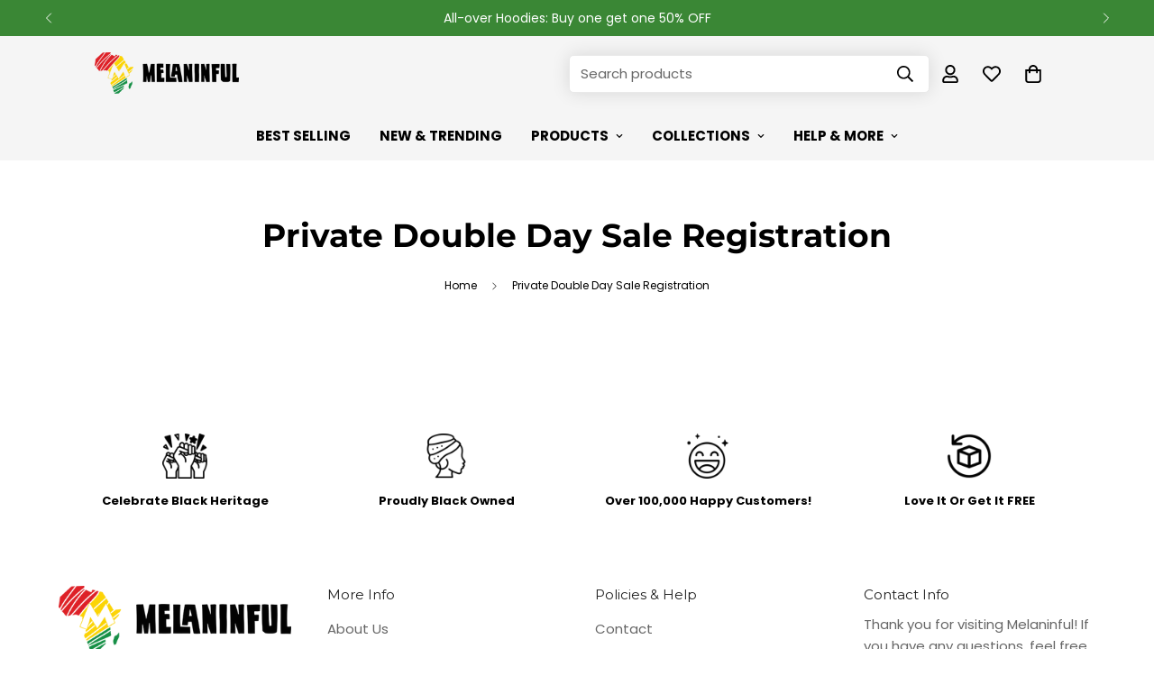

--- FILE ---
content_type: text/css
request_url: https://melaninful.net/cdn/shop/t/132/assets/tpo-integration.css?v=95570262653802121021751527061
body_size: 259
content:
.tcustomizer-dialog .tcustomizer-dialog-inner{padding:0}.tcustomizer-dialog .tcustomizer-dialog-inner .tcustomizer-dialog-close{width:32px;height:32px;top:6px;right:6px;font-size:20px;background:rgba(0,0,0,0);color:rgba(var(--color-button));transition:all var(--m-duration-default, 0.25s)}.tcustomizer-dialog .tcustomizer-dialog-inner .tcustomizer-dialog-close:hover{background:rgba(var(--color-button));color:rgb(var(--color-button-text-hover))}.tcustomizer-dialog .tcustomizer-dialog-inner .tcustomizer-dialog-body{padding:24px 9px}.tcustomizer-dialog .tcustomizer-dialog-inner .tcustomizer-dialog-body .tcustomizer-group-title,.tcustomizer-dialog .tcustomizer-dialog-inner .tcustomizer-dialog-body .tcustomizer-shopify-product-title{font-size:calc((var(--font-h3-desktop))/(var(--font-base-size))*1rem);line-height:1.36}@media(min-width: 1024px){.tcustomizer-dialog .tcustomizer-dialog-inner .tcustomizer-dialog-body .tcustomizer-group-title,.tcustomizer-dialog .tcustomizer-dialog-inner .tcustomizer-dialog-body .tcustomizer-shopify-product-title{line-height:1.278}}.tcustomizer-dialog .tcustomizer-dialog-inner .tcustomizer-dialog-body .tcustomizer-group-title{padding-inline:15px;margin-bottom:24px}.tcustomizer-dialog .tcustomizer-dialog-inner .tcustomizer-dialog-body .tcustomizer-layout-col{padding:0 15px}.tcustomizer-dialog .tcustomizer-dialog-inner .tcustomizer-dialog-body .tcustomizer-layout-col .tcustomizer-shopify-product{padding:0;margin-bottom:24px}.tcustomizer-dialog .tcustomizer-dialog-inner .tcustomizer-dialog-body .tcustomizer-btn--atc{border:1px solid rgba(0,0,0,0);border-radius:var(--btn-border-radius, 0);padding:10px 20px !important;transition:var(--m-duration-default, 0.25s) all;font-size:var(--font-btn-size, 1rem);font-weight:var(--font-btn-weight, 500);letter-spacing:var(--btn-letter-spacing, 0);line-height:var(--btn-line-height, "normal");text-transform:capitalize}@media(min-width: 768px){.tcustomizer-dialog .tcustomizer-dialog-inner .tcustomizer-dialog-body .tcustomizer-btn--atc{padding:10px 30px !important}}.tcustomizer-dialog .tcustomizer-dialog-inner .tcustomizer-dialog-body .tcustomizer-btn--atc:hover{box-shadow:0 0 0 .2rem rgb(var(--color-button-hover))}.tcustomizer-dialog .tcustomizer-dialog-inner .tcustomizer-field:last-child{margin-bottom:0}.tcustomizer-customization-form{margin-inline:-15px}.tcustomizer-field{--tcustomizer-form-field-spacing: 24px;--tcustomizer-border-width: var(--inputs-border-width);--tcustomizer-border-color: rgb(var(--color-border));--tcustomizer-border-radius: var(--inputs-radius);padding-inline:15px !important}.tcustomizer-field input::placeholder,.tcustomizer-field textarea::placeholder{font-size:100%;opacity:.75;color:rgb(var(--color-form-field-text))}.tcustomizer-field .tcustomizer-field__heading{line-height:24px;margin-bottom:12px;font-weight:500}.tcustomizer-field .tcustomizer__text-field,.tcustomizer-field .tcustomizer__color-picker--value,.tcustomizer-field .tcustomizer__dropdown-select,.tcustomizer-field .tcustomizer-group-popup__activator{line-height:2;font-size:100%}.tcustomizer-field .tcustomizer__text-field{color:inherit;background-color:inherit;padding-block:6px}.tcustomizer-field .tcustomizer__text-field.tcustomizer__input-search{background-color:#fff;padding-block:6px;padding-inline:40px 12px}.tcustomizer-field .tcustomizer__text-field-wrapper{padding-inline:12px;color:rgb(var(--color-form-field-text));width:100%;outline:none;transition:all var(--m-duration-default, 0.25s)}.tcustomizer-field .tcustomizer__text-area{border-radius:var(--inputs-radius);padding-block:6px;padding-inline:12px 60px}.tcustomizer-field .tcustomizer__text-area-wrapper{padding:0}.tcustomizer-field .tcustomizer__dropdown-select{background-color:rgba(0,0,0,0);background-position:center;background-repeat:no-repeat;background-image:var(--arrow-select-box);background-size:10px;background-position-x:calc(100% - 9px);padding-block:6px;padding-inline:12px 25px}.tcustomizer-field .tcustomizer__color-picker--action{padding-block:6px;padding-inline:62px 12px}.tcustomizer-field .tcustomizer__color-picker--value{min-height:32px}.tcustomizer-field .tcustomizer__color-picker--preview{left:12px;top:50%;transform:translateY(-50%)}.tcustomizer-field .tcustomizer__divider--body{border-top-width:var(--tcustomizer-border-width) !important}.tcustomizer-field .tcustomizer-btn{max-width:100%;min-height:40px !important;min-width:45px;font-family:inherit;border:1px solid rgb(var(--color-border));padding:10px !important;transition:var(--m-duration-default, 0.25s) all;text-transform:capitalize;line-height:1.3;font-size:var(--font-base-size);font-weight:var(--font-weight-body)}.tcustomizer-field .tcustomizer-btn:hover{border-color:rgb(var(--color-button-hover))}.tcustomizer-field .tcustomizer-btn--active{box-shadow:none;border-color:rgb(var(--color-button-hover));background-color:rgb(var(--color-button-hover));color:rgb(var(--color-button-text-hover))}.tcustomizer-field .tcustomizer-btn--active:hover{border-color:rgb(var(--color-button-hover));background-color:rgb(var(--color-button-hover));color:rgb(var(--color-button-text-hover))}.tcustomizer-field .tcustomizer-btn--delete{padding:0 !important;min-width:auto !important;min-height:auto !important;border:0}.tcustomizer-field .tcustomizer-btn--sm{font-size:14px;padding-block:8px !important;line-height:20px}.tcustomizer-field .tcustomizer__dropdown-image{align-items:center}.tcustomizer-field .tcustomizer__dropdown-image__preview{aspect-ratio:1;width:46px}.tcustomizer-field .tcustomizer__image--small{width:40px;height:40px;border:0}.tcustomizer-field .tcustomizer__image--small .tcustomizer__image-content{box-shadow:0 0 0 1px rgba(var(--color-foreground), 0.1);transition:box-shadow var(--m-duration-default, 0.25s) ease,transform var(--m-duration-default, 0.25s) ease}.tcustomizer-field .tcustomizer__image--small.tcustomizer__image--active .tcustomizer__image-content{box-shadow:0 0 0 1px rgb(var(--color-foreground)),inset 0 0 0 4px rgb(var(--color-background))}.tcustomizer-field .tcustomizer__image--small:hover .tcustomizer__image-content{box-shadow:0 0 0 1px rgb(var(--color-foreground)),0 8px 20px rgba(var(--color-foreground), 0.2),inset 0 0 0 4px rgb(var(--color-background));transform:scale(1.1)}.tcustomizer-field .tcustomizer__image--big{--tcustomizer-border-radius: 0}.tcustomizer-field .tcustomizer__image--active{border-color:rgb(var(--color-button-hover))}.tcustomizer-field .tcustomizer__image:hover{border-color:rgb(var(--color-button-hover))}.tcustomizer-field .tcustomizer__image-content{border:0}.tcustomizer-field .tcustomizer__image-wrapper.align-center .tcustomizer__option-name.active{font-weight:400}.tcustomizer-field .tcustomizer__image--active{box-shadow:none;border-width:var(--tcustomizer-border-width)}@media(max-width: 1023px){body .tcustomizer-field{width:100%}}


--- FILE ---
content_type: text/javascript
request_url: https://cdn.starapps.studio/apps/vkcl/blackpeople/data.js
body_size: 6834
content:
"use strict";"undefined"==typeof window.starapps_vkcl_data&&(window.starapps_vkcl_data={}),"undefined"==typeof window.starapps_vkcl_data.product_groups&&(window.starapps_vkcl_data.product_groups=[{"id":999752,"products_preset_id":21816,"collections_swatch":"first_product_image","group_name":"0 - 68 Olympics Premium Hoodie","option_name":"Choose Your Hoodie Type:","collections_preset_id":null,"products_swatch":"custom_swatch","categories_preset_id":21814,"show_all_category":true,"all_category_label":"All","default_category_details":"[{\"category_id\": null, \"category_name\": \"\", \"category_position\": null}]","mobile_products_preset_id":21816,"mobile_products_swatch":"custom_swatch","mobile_collections_preset_id":null,"mobile_collections_swatch":"first_product_image","same_products_preset_for_mobile":true,"same_collections_preset_for_mobile":true,"option_values":[{"id":2375853834297,"option_value":"Classic Hoodie","handle":"68-olympics-all-over-hoodie","published":true,"swatch_src":"url","swatch_value":null,"category_id":null,"category_name":"","category_position":null},{"id":8829368434853,"option_value":"Premium Fleece Hoodie - Supreme Warmth","handle":"68-olympics-premium-hoodie","published":true,"swatch_src":"url","swatch_value":null,"category_id":null,"category_name":"","category_position":null}]},{"id":999755,"products_preset_id":21816,"collections_swatch":"first_product_image","group_name":"0 - Adinkra Symbols Print Sleeve Premium Hoodie","option_name":"Choose Your Hoodie Type:","collections_preset_id":null,"products_swatch":"custom_swatch","categories_preset_id":21814,"show_all_category":true,"all_category_label":"All","default_category_details":"[{\"category_id\": null, \"category_name\": \"\", \"category_position\": null}]","mobile_products_preset_id":21816,"mobile_products_swatch":"custom_swatch","mobile_collections_preset_id":null,"mobile_collections_swatch":"first_product_image","same_products_preset_for_mobile":true,"same_collections_preset_for_mobile":true,"option_values":[{"id":8232014413989,"option_value":"Classic Hoodie","handle":"adinkra-symbols-print-sleeve-all-over-hoodie","published":true,"swatch_src":"url","swatch_value":null,"category_id":null,"category_name":"","category_position":null},{"id":8832894763173,"option_value":"Premium Fleece Hoodie - Supreme Warmth","handle":"adinkra-symbols-print-sleeve-premium-hoodie","published":true,"swatch_src":"url","swatch_value":null,"category_id":null,"category_name":"","category_position":null}]},{"id":999756,"products_preset_id":21816,"collections_swatch":"first_product_image","group_name":"0 - African Women Inventors Premium Hoodie","option_name":"Choose Your Hoodie Type:","collections_preset_id":null,"products_swatch":"custom_swatch","categories_preset_id":21814,"show_all_category":true,"all_category_label":"All","default_category_details":"[{\"category_id\": null, \"category_name\": \"\", \"category_position\": null}]","mobile_products_preset_id":21816,"mobile_products_swatch":"custom_swatch","mobile_collections_preset_id":null,"mobile_collections_swatch":"first_product_image","same_products_preset_for_mobile":true,"same_collections_preset_for_mobile":true,"option_values":[{"id":7068321284261,"option_value":"Classic Hoodie","handle":"african-women-inventors-all-over-hoodie","published":true,"swatch_src":"url","swatch_value":null,"category_id":null,"category_name":"","category_position":null},{"id":8832923959461,"option_value":"Premium Fleece Hoodie - Supreme Warmth","handle":"african-women-inventors-premium-hoodie","published":true,"swatch_src":"url","swatch_value":null,"category_id":null,"category_name":"","category_position":null}]},{"id":999757,"products_preset_id":21816,"collections_swatch":"first_product_image","group_name":"0 - All My Heroes Have FBI Files Premium Hoodie","option_name":"Choose Your Hoodie Type:","collections_preset_id":null,"products_swatch":"custom_swatch","categories_preset_id":21814,"show_all_category":true,"all_category_label":"All","default_category_details":"[{\"category_id\": null, \"category_name\": \"\", \"category_position\": null}]","mobile_products_preset_id":21816,"mobile_products_swatch":"custom_swatch","mobile_collections_preset_id":null,"mobile_collections_swatch":"first_product_image","same_products_preset_for_mobile":true,"same_collections_preset_for_mobile":true,"option_values":[{"id":8220347793573,"option_value":"Classic Hoodie","handle":"all-my-heroes-have-fbi-files-all-over-hoodie","published":true,"swatch_src":"url","swatch_value":null,"category_id":null,"category_name":"","category_position":null},{"id":8832915865765,"option_value":"Premium Fleece Hoodie - Supreme Warmth","handle":"all-my-heroes-have-fbi-files-premium-hoodie","published":true,"swatch_src":"url","swatch_value":null,"category_id":null,"category_name":"","category_position":null}]},{"id":999758,"products_preset_id":21816,"collections_swatch":"first_product_image","group_name":"0 - Ankh Egypt 1 Premium Hoodie","option_name":"Choose Your Hoodie Type:","collections_preset_id":null,"products_swatch":"custom_swatch","categories_preset_id":21814,"show_all_category":true,"all_category_label":"All","default_category_details":"[{\"category_id\": null, \"category_name\": \"\", \"category_position\": null}]","mobile_products_preset_id":21816,"mobile_products_swatch":"custom_swatch","mobile_collections_preset_id":null,"mobile_collections_swatch":"first_product_image","same_products_preset_for_mobile":true,"same_collections_preset_for_mobile":true,"option_values":[{"id":2456442929209,"option_value":"Classic Hoodie","handle":"ankh-egypt-1-all-over-hoodie","published":true,"swatch_src":"url","swatch_value":null,"category_id":null,"category_name":"","category_position":null},{"id":8832970260645,"option_value":"Premium Fleece Hoodie - Supreme Warmth","handle":"ankh-egypt-1-premium-hoodie","published":true,"swatch_src":"url","swatch_value":null,"category_id":null,"category_name":"","category_position":null}]},{"id":999760,"products_preset_id":21816,"collections_swatch":"first_product_image","group_name":"0 - Black and Gold Lion Premium Hoodie","option_name":"Choose Your Hoodie Type:","collections_preset_id":null,"products_swatch":"custom_swatch","categories_preset_id":21814,"show_all_category":true,"all_category_label":"All","default_category_details":"[{\"category_id\": null, \"category_name\": \"\", \"category_position\": null}]","mobile_products_preset_id":21816,"mobile_products_swatch":"custom_swatch","mobile_collections_preset_id":null,"mobile_collections_swatch":"first_product_image","same_products_preset_for_mobile":true,"same_collections_preset_for_mobile":true,"option_values":[{"id":8390259572901,"option_value":"Classic Hoodie","handle":"black-and-gold-lion-all-over-hoodie","published":true,"swatch_src":"url","swatch_value":null,"category_id":null,"category_name":"","category_position":null},{"id":8832969801893,"option_value":"Premium Fleece Hoodie - Supreme Warmth","handle":"black-and-gold-lion-premium-hoodie","published":true,"swatch_src":"url","swatch_value":null,"category_id":null,"category_name":"","category_position":null}]},{"id":999761,"products_preset_id":21816,"collections_swatch":"first_product_image","group_name":"0 - Black Girl I Am The Storm Premium Hoodie","option_name":"Choose Your Hoodie Type:","collections_preset_id":null,"products_swatch":"custom_swatch","categories_preset_id":21814,"show_all_category":true,"all_category_label":"All","default_category_details":"[{\"category_id\": null, \"category_name\": \"\", \"category_position\": null}]","mobile_products_preset_id":21816,"mobile_products_swatch":"custom_swatch","mobile_collections_preset_id":null,"mobile_collections_swatch":"first_product_image","same_products_preset_for_mobile":true,"same_collections_preset_for_mobile":true,"option_values":[{"id":4563621740601,"option_value":"Classic Hoodie","handle":"black-girl-i-am-the-storm-all-over-hoodie","published":true,"swatch_src":"url","swatch_value":null,"category_id":null,"category_name":"","category_position":null},{"id":8832969277605,"option_value":"Premium Fleece Hoodie - Supreme Warmth","handle":"black-girl-i-am-the-storm-premium-hoodie","published":true,"swatch_src":"url","swatch_value":null,"category_id":null,"category_name":"","category_position":null}]},{"id":999762,"products_preset_id":21816,"collections_swatch":"first_product_image","group_name":"0 - Black History Is World History Premium Hoodie","option_name":"Choose Your Hoodie Type:","collections_preset_id":null,"products_swatch":"custom_swatch","categories_preset_id":21814,"show_all_category":true,"all_category_label":"All","default_category_details":"[{\"category_id\": null, \"category_name\": \"\", \"category_position\": null}]","mobile_products_preset_id":21816,"mobile_products_swatch":"custom_swatch","mobile_collections_preset_id":null,"mobile_collections_swatch":"first_product_image","same_products_preset_for_mobile":true,"same_collections_preset_for_mobile":true,"option_values":[{"id":6867049414821,"option_value":"Classic Hoodie","handle":"black-history-is-world-history-all-over-hoodie","published":true,"swatch_src":"url","swatch_value":null,"category_id":null,"category_name":"","category_position":null},{"id":8832972685477,"option_value":"Premium Fleece Hoodie - Supreme Warmth","handle":"black-history-is-world-history-premium-hoodie","published":true,"swatch_src":"url","swatch_value":null,"category_id":null,"category_name":"","category_position":null}]},{"id":999763,"products_preset_id":21816,"collections_swatch":"first_product_image","group_name":"0 - Black Inventions Premium Hoodie","option_name":"Choose Your Hoodie Type:","collections_preset_id":null,"products_swatch":"custom_swatch","categories_preset_id":21814,"show_all_category":true,"all_category_label":"All","default_category_details":"[{\"category_id\": null, \"category_name\": \"\", \"category_position\": null}]","mobile_products_preset_id":21816,"mobile_products_swatch":"custom_swatch","mobile_collections_preset_id":null,"mobile_collections_swatch":"first_product_image","same_products_preset_for_mobile":true,"same_collections_preset_for_mobile":true,"option_values":[{"id":6671068070053,"option_value":"Classic Hoodie","handle":"black-inventions-all-over-hoodie","published":true,"swatch_src":"url","swatch_value":null,"category_id":null,"category_name":"","category_position":null},{"id":8832924123301,"option_value":"Premium Fleece Hoodie - Supreme Warmth","handle":"black-inventions-premium-hoodie","published":true,"swatch_src":"url","swatch_value":null,"category_id":null,"category_name":"","category_position":null}]},{"id":999764,"products_preset_id":21816,"collections_swatch":"first_product_image","group_name":"0 - Black Power Images 2 Premium Hoodie","option_name":"Choose Your Hoodie Type:","collections_preset_id":null,"products_swatch":"custom_swatch","categories_preset_id":21814,"show_all_category":true,"all_category_label":"All","default_category_details":"[{\"category_id\": null, \"category_name\": \"\", \"category_position\": null}]","mobile_products_preset_id":21816,"mobile_products_swatch":"custom_swatch","mobile_collections_preset_id":null,"mobile_collections_swatch":"first_product_image","same_products_preset_for_mobile":true,"same_collections_preset_for_mobile":true,"option_values":[{"id":4488538816569,"option_value":"Classic Hoodie","handle":"black-power-images-2-all-over-hoodie","published":true,"swatch_src":"url","swatch_value":null,"category_id":null,"category_name":"","category_position":null},{"id":8832972488869,"option_value":"Premium Fleece Hoodie - Supreme Warmth","handle":"black-power-images-2-premium-hoodie","published":true,"swatch_src":"url","swatch_value":null,"category_id":null,"category_name":"","category_position":null}]},{"id":999765,"products_preset_id":21816,"collections_swatch":"first_product_image","group_name":"0 - Black Power Images Premium Hoodie","option_name":"Choose Your Hoodie Type:","collections_preset_id":null,"products_swatch":"custom_swatch","categories_preset_id":21814,"show_all_category":true,"all_category_label":"All","default_category_details":"[{\"category_id\": null, \"category_name\": \"\", \"category_position\": null}]","mobile_products_preset_id":21816,"mobile_products_swatch":"custom_swatch","mobile_collections_preset_id":null,"mobile_collections_swatch":"first_product_image","same_products_preset_for_mobile":true,"same_collections_preset_for_mobile":true,"option_values":[{"id":2360251777081,"option_value":"Classic Hoodie","handle":"power-image-all-over-hoodie","published":true,"swatch_src":"url","swatch_value":null,"category_id":null,"category_name":"","category_position":null},{"id":8832969605285,"option_value":"Premium Fleece Hoodie - Supreme Warmth","handle":"black-power-images-premium-hoodie","published":true,"swatch_src":"url","swatch_value":null,"category_id":null,"category_name":"","category_position":null}]},{"id":999766,"products_preset_id":21816,"collections_swatch":"first_product_image","group_name":"0 - Bob Marley Premium Hoodie","option_name":"Choose Your Hoodie Type:","collections_preset_id":null,"products_swatch":"custom_swatch","categories_preset_id":21814,"show_all_category":true,"all_category_label":"All","default_category_details":"[{\"category_id\": null, \"category_name\": \"\", \"category_position\": null}]","mobile_products_preset_id":21816,"mobile_products_swatch":"custom_swatch","mobile_collections_preset_id":null,"mobile_collections_swatch":"first_product_image","same_products_preset_for_mobile":true,"same_collections_preset_for_mobile":true,"option_values":[{"id":5963870535845,"option_value":"Classic Hoodie","handle":"bob-marley-all-over-hoodie-1","published":true,"swatch_src":"url","swatch_value":null,"category_id":null,"category_name":"","category_position":null},{"id":8832970522789,"option_value":"Premium Fleece Hoodie - Supreme Warmth","handle":"bob-marley-premium-hoodie","published":true,"swatch_src":"url","swatch_value":null,"category_id":null,"category_name":"","category_position":null}]},{"id":999768,"products_preset_id":21816,"collections_swatch":"first_product_image","group_name":"0 - Civil Rights Icons Premium Hoodie","option_name":"Choose Your Hoodie Type:","collections_preset_id":null,"products_swatch":"custom_swatch","categories_preset_id":21814,"show_all_category":true,"all_category_label":"All","default_category_details":"[{\"category_id\": null, \"category_name\": \"\", \"category_position\": null}]","mobile_products_preset_id":21816,"mobile_products_swatch":"custom_swatch","mobile_collections_preset_id":null,"mobile_collections_swatch":"first_product_image","same_products_preset_for_mobile":true,"same_collections_preset_for_mobile":true,"option_values":[{"id":8344303567013,"option_value":"Classic Hoodie","handle":"civil-rights-icons-all-over-hoodie","published":true,"swatch_src":"url","swatch_value":null,"category_id":null,"category_name":"","category_position":null},{"id":8832971505829,"option_value":"Premium Fleece Hoodie - Supreme Warmth","handle":"civil-rights-icons-premium-hoodie","published":true,"swatch_src":"url","swatch_value":null,"category_id":null,"category_name":"","category_position":null}]},{"id":999420,"products_preset_id":21816,"collections_swatch":"first_product_image","group_name":"0 - Civil Rights Leaders Premium Hoodie","option_name":"Choose Your Hoodie Type:","collections_preset_id":null,"products_swatch":"custom_swatch","categories_preset_id":21814,"show_all_category":true,"all_category_label":"All","default_category_details":"[{\"category_id\": null, \"category_name\": \"\", \"category_position\": null}]","mobile_products_preset_id":21816,"mobile_products_swatch":"custom_swatch","mobile_collections_preset_id":null,"mobile_collections_swatch":"first_product_image","same_products_preset_for_mobile":true,"same_collections_preset_for_mobile":true,"option_values":[{"id":2375847116857,"option_value":"Classic Hoodie","handle":"civil-rights-leaders-all-over-hoodie","published":true,"swatch_src":"url","swatch_value":null,"category_id":null,"category_name":"","category_position":null},{"id":8832923271333,"option_value":"Premium Fleece Hoodie - Supreme Warmth","handle":"civil-rights-leaders-premium-hoodie","published":true,"swatch_src":"url","swatch_value":null,"category_id":null,"category_name":"","category_position":null}]},{"id":999769,"products_preset_id":21816,"collections_swatch":"first_product_image","group_name":"0 - Civil Rights Moments Premium Hoodie","option_name":"Choose Your Hoodie Type:","collections_preset_id":null,"products_swatch":"custom_swatch","categories_preset_id":21814,"show_all_category":true,"all_category_label":"All","default_category_details":"[{\"category_id\": null, \"category_name\": \"\", \"category_position\": null}]","mobile_products_preset_id":21816,"mobile_products_swatch":"custom_swatch","mobile_collections_preset_id":null,"mobile_collections_swatch":"first_product_image","same_products_preset_for_mobile":true,"same_collections_preset_for_mobile":true,"option_values":[{"id":6582927982757,"option_value":"Classic Hoodie","handle":"civil-rights-moments-all-over-hoodie","published":true,"swatch_src":"url","swatch_value":null,"category_id":null,"category_name":"","category_position":null},{"id":8832968523941,"option_value":"Premium Fleece Hoodie - Supreme Warmth","handle":"civil-rights-moments-premium-hoodie","published":true,"swatch_src":"url","swatch_value":null,"category_id":null,"category_name":"","category_position":null}]},{"id":999770,"products_preset_id":21816,"collections_swatch":"first_product_image","group_name":"0 - Civil Rights Movement Poster Art Premium Hoodie","option_name":"Choose Your Hoodie Type:","collections_preset_id":null,"products_swatch":"custom_swatch","categories_preset_id":21814,"show_all_category":true,"all_category_label":"All","default_category_details":"[{\"category_id\": null, \"category_name\": \"\", \"category_position\": null}]","mobile_products_preset_id":21816,"mobile_products_swatch":"custom_swatch","mobile_collections_preset_id":null,"mobile_collections_swatch":"first_product_image","same_products_preset_for_mobile":true,"same_collections_preset_for_mobile":true,"option_values":[{"id":7662310359205,"option_value":"Classic Hoodie","handle":"civil-rights-movement-poster-art-all-over-hoodie","published":true,"swatch_src":"url","swatch_value":null,"category_id":null,"category_name":"","category_position":null},{"id":8832968458405,"option_value":"Premium Fleece Hoodie - Supreme Warmth","handle":"civil-rights-movement-poster-art-premium-hoodie","published":true,"swatch_src":"url","swatch_value":null,"category_id":null,"category_name":"","category_position":null}]},{"id":999771,"products_preset_id":21816,"collections_swatch":"first_product_image","group_name":"0 - Egyptian Ankh Ft Eye Of Ra Premium Hoodie","option_name":"Choose Your Hoodie Type:","collections_preset_id":null,"products_swatch":"custom_swatch","categories_preset_id":21814,"show_all_category":true,"all_category_label":"All","default_category_details":"[{\"category_id\": null, \"category_name\": \"\", \"category_position\": null}]","mobile_products_preset_id":21816,"mobile_products_swatch":"custom_swatch","mobile_collections_preset_id":null,"mobile_collections_swatch":"first_product_image","same_products_preset_for_mobile":true,"same_collections_preset_for_mobile":true,"option_values":[{"id":7431902986405,"option_value":"Classic Hoodie","handle":"egyptian-ankh-ft-eye-of-ra-all-over-hoodie","published":true,"swatch_src":"url","swatch_value":null,"category_id":null,"category_name":"","category_position":null},{"id":8832971604133,"option_value":"Premium Fleece Hoodie - Supreme Warmth","handle":"egyptian-ankh-ft-eye-of-ra-premium-hoodie","published":true,"swatch_src":"url","swatch_value":null,"category_id":null,"category_name":"","category_position":null}]},{"id":999772,"products_preset_id":21816,"collections_swatch":"first_product_image","group_name":"0 - Egyptian Eye Of Ra Premium Hoodie","option_name":"Choose Your Hoodie Type:","collections_preset_id":null,"products_swatch":"custom_swatch","categories_preset_id":21814,"show_all_category":true,"all_category_label":"All","default_category_details":"[{\"category_id\": null, \"category_name\": \"\", \"category_position\": null}]","mobile_products_preset_id":21816,"mobile_products_swatch":"custom_swatch","mobile_collections_preset_id":null,"mobile_collections_swatch":"first_product_image","same_products_preset_for_mobile":true,"same_collections_preset_for_mobile":true,"option_values":[{"id":7314058313893,"option_value":"Classic Hoodie","handle":"egyptian-eye-of-ra-all-over-hoodie","published":true,"swatch_src":"url","swatch_value":null,"category_id":null,"category_name":"","category_position":null},{"id":8832972783781,"option_value":"Premium Fleece Hoodie - Supreme Warmth","handle":"egyptian-eye-of-ra-premium-hoodie","published":true,"swatch_src":"url","swatch_value":null,"category_id":null,"category_name":"","category_position":null}]},{"id":999773,"products_preset_id":21816,"collections_swatch":"first_product_image","group_name":"0 - Ethiopia Flag Premium Hoodie","option_name":"Choose Your Hoodie Type:","collections_preset_id":null,"products_swatch":"custom_swatch","categories_preset_id":21814,"show_all_category":true,"all_category_label":"All","default_category_details":"[{\"category_id\": null, \"category_name\": \"\", \"category_position\": null}]","mobile_products_preset_id":21816,"mobile_products_swatch":"custom_swatch","mobile_collections_preset_id":null,"mobile_collections_swatch":"first_product_image","same_products_preset_for_mobile":true,"same_collections_preset_for_mobile":true,"option_values":[{"id":5913888587941,"option_value":"Classic Hoodie","handle":"ethiopia-flag-all-over-hoodie","published":true,"swatch_src":"url","swatch_value":null,"category_id":null,"category_name":"","category_position":null},{"id":8832972849317,"option_value":"Premium Fleece Hoodie - Supreme Warmth","handle":"ethiopia-flag-premium-hoodie","published":true,"swatch_src":"url","swatch_value":null,"category_id":null,"category_name":"","category_position":null}]},{"id":999774,"products_preset_id":21816,"collections_swatch":"first_product_image","group_name":"0 - Every Shade Slays Melanin Premium Hoodie","option_name":"Choose Your Hoodie Type:","collections_preset_id":null,"products_swatch":"custom_swatch","categories_preset_id":21814,"show_all_category":true,"all_category_label":"All","default_category_details":"[{\"category_id\": null, \"category_name\": \"\", \"category_position\": null}]","mobile_products_preset_id":21816,"mobile_products_swatch":"custom_swatch","mobile_collections_preset_id":null,"mobile_collections_swatch":"first_product_image","same_products_preset_for_mobile":true,"same_collections_preset_for_mobile":true,"option_values":[{"id":8194033516709,"option_value":"Classic Hoodie","handle":"every-shade-slays-melanin-all-over-hoodie","published":true,"swatch_src":"url","swatch_value":null,"category_id":null,"category_name":"","category_position":null},{"id":8832966295717,"option_value":"Premium Fleece Hoodie - Supreme Warmth","handle":"every-shade-slays-melanin-premium-hoodie","published":true,"swatch_src":"url","swatch_value":null,"category_id":null,"category_name":"","category_position":null}]},{"id":999775,"products_preset_id":21816,"collections_swatch":"first_product_image","group_name":"0 - Good Trouble Premium Hoodie","option_name":"Choose Your Hoodie Type:","collections_preset_id":null,"products_swatch":"custom_swatch","categories_preset_id":21814,"show_all_category":true,"all_category_label":"All","default_category_details":"[{\"category_id\": null, \"category_name\": \"\", \"category_position\": null}]","mobile_products_preset_id":21816,"mobile_products_swatch":"custom_swatch","mobile_collections_preset_id":null,"mobile_collections_swatch":"first_product_image","same_products_preset_for_mobile":true,"same_collections_preset_for_mobile":true,"option_values":[{"id":8321700659365,"option_value":"Classic Hoodie","handle":"good-trouble-all-over-hoodie","published":true,"swatch_src":"url","swatch_value":null,"category_id":null,"category_name":"","category_position":null},{"id":8832970391717,"option_value":"Premium Fleece Hoodie - Supreme Warmth","handle":"good-trouble-premium-hoodie","published":true,"swatch_src":"url","swatch_value":null,"category_id":null,"category_name":"","category_position":null}]},{"id":78686,"products_preset_id":21806,"collections_swatch":"first_product_image","group_name":"0 - Hawaiian Sets","option_name":"Choose Hawaiian Shirt Pattern","collections_preset_id":null,"products_swatch":"custom_swatch","categories_preset_id":21814,"show_all_category":true,"all_category_label":"All","default_category_details":"[{\"category_id\": null, \"category_name\": \"\", \"category_position\": null}]","mobile_products_preset_id":21806,"mobile_products_swatch":"custom_swatch","mobile_collections_preset_id":null,"mobile_collections_swatch":"first_product_image","same_products_preset_for_mobile":true,"same_collections_preset_for_mobile":true,"option_values":[{"id":9136523509925,"option_value":"Sapphire Tribal","handle":"sapphire-tribal-hawaiian-shirt-and-shorts-set","published":true,"swatch_src":"url","swatch_value":null,"category_id":null,"category_name":"","category_position":null},{"id":9136552247461,"option_value":"Orange and Cobalt Zebra","handle":"orange-and-cobalt-zebra-hawaiian-shirt-and-shorts-set","published":true,"swatch_src":"url","swatch_value":null,"category_id":null,"category_name":"","category_position":null},{"id":9136557752485,"option_value":"Tribal Sunset Mosaic","handle":"tribal-sunset-mosaic-hawaiian-shirt-and-shorts-set","published":true,"swatch_src":"url","swatch_value":null,"category_id":null,"category_name":"","category_position":null},{"id":9136561094821,"option_value":"Purple and Green Mudcloth","handle":"purple-and-green-mudcloth-hawaiian-shirt-and-shorts-set","published":true,"swatch_src":"url","swatch_value":null,"category_id":null,"category_name":"","category_position":null},{"id":9141654552741,"option_value":"Bogolan Sunset","handle":"bogolan-sunset-hawaiian-shirt-and-shorts-set","published":true,"swatch_src":"file","swatch_value":null,"category_id":null,"category_name":"","category_position":null},{"id":9136565289125,"option_value":"Earth Tones and Mint Green Kuba","handle":"earth-tones-and-mint-green-kuba-pattern-hawaiian-shirt-and-shorts-set","published":true,"swatch_src":"url","swatch_value":null,"category_id":null,"category_name":"","category_position":null},{"id":8726328115365,"option_value":"All My Heroes Have FBI Files","handle":"all-my-heroes-have-fbi-files-hawaiian-shirt-and-shorts-set","published":true,"swatch_src":"file","swatch_value":null,"category_id":null,"category_name":"","category_position":null},{"id":9141655470245,"option_value":"Civil Rights Leaders","handle":"civil-rights-leaders-hawaiian-shirt-and-shorts-set","published":true,"swatch_src":"file","swatch_value":null,"category_id":null,"category_name":"","category_position":null},{"id":9142256959653,"option_value":"African Patchwork 2","handle":"african-patchwork-2-hawaiian-shirt-and-shorts-set-1","published":true,"swatch_src":"file","swatch_value":null,"category_id":null,"category_name":"","category_position":null},{"id":9141655044261,"option_value":"Mudcloth Mosaic","handle":"mudcloth-mosaic-hawaiian-shirt-and-shorts-set","published":true,"swatch_src":"file","swatch_value":null,"category_id":null,"category_name":"","category_position":null},{"id":9142258794661,"option_value":"Power African Map","handle":"power-african-map-hawaiian-shirt-and-shorts-set-1","published":true,"swatch_src":"file","swatch_value":null,"category_id":null,"category_name":"","category_position":null},{"id":8693874950309,"option_value":"Civil Rights Events in 50s Style","handle":"civil-rights-events-in-50s-style-hawaiian-shirt-and-shorts-set","published":true,"swatch_src":"file","swatch_value":null,"category_id":null,"category_name":"","category_position":null},{"id":8726327361701,"option_value":"Our Beats Redefine The World","handle":"our-beats-redefine-the-world-hawaiian-shirt-and-shorts-set","published":true,"swatch_src":"file","swatch_value":null,"category_id":null,"category_name":"","category_position":null}]},{"id":999776,"products_preset_id":21816,"collections_swatch":"first_product_image","group_name":"0 - Martin Luther King Jr Retro Premium Hoodie","option_name":"Choose Your Hoodie Type:","collections_preset_id":null,"products_swatch":"custom_swatch","categories_preset_id":21814,"show_all_category":true,"all_category_label":"All","default_category_details":"[{\"category_id\": null, \"category_name\": \"\", \"category_position\": null}]","mobile_products_preset_id":21816,"mobile_products_swatch":"custom_swatch","mobile_collections_preset_id":null,"mobile_collections_swatch":"first_product_image","same_products_preset_for_mobile":true,"same_collections_preset_for_mobile":true,"option_values":[{"id":2077154377785,"option_value":"Classic Hoodie","handle":"martin-luther-king-jr-retro-all-over-hoodie","published":true,"swatch_src":"url","swatch_value":null,"category_id":null,"category_name":"","category_position":null},{"id":8832972456101,"option_value":"Premium Fleece Hoodie - Supreme Warmth","handle":"martin-luther-king-jr-retro-premium-hoodie","published":true,"swatch_src":"url","swatch_value":null,"category_id":null,"category_name":"","category_position":null}]},{"id":999777,"products_preset_id":21816,"collections_swatch":"first_product_image","group_name":"0 - Martin Luther King The Leader 2 Premium Hoodie","option_name":"Choose Your Hoodie Type:","collections_preset_id":null,"products_swatch":"custom_swatch","categories_preset_id":21814,"show_all_category":true,"all_category_label":"All","default_category_details":"[{\"category_id\": null, \"category_name\": \"\", \"category_position\": null}]","mobile_products_preset_id":21816,"mobile_products_swatch":"custom_swatch","mobile_collections_preset_id":null,"mobile_collections_swatch":"first_product_image","same_products_preset_for_mobile":true,"same_collections_preset_for_mobile":true,"option_values":[{"id":5966984315045,"option_value":"Classic Hoodie","handle":"martin-luther-king-the-leader-2-all-over-hoodie","published":true,"swatch_src":"url","swatch_value":null,"category_id":null,"category_name":"","category_position":null},{"id":8832969965733,"option_value":"Premium Fleece Hoodie - Supreme Warmth","handle":"martin-luther-king-the-leader-2-premium-hoodie","published":true,"swatch_src":"url","swatch_value":null,"category_id":null,"category_name":"","category_position":null}]},{"id":999778,"products_preset_id":21816,"collections_swatch":"first_product_image","group_name":"0 - Music That Makes Us Proud Premium Hoodie","option_name":"Choose Your Hoodie Type:","collections_preset_id":null,"products_swatch":"custom_swatch","categories_preset_id":21814,"show_all_category":true,"all_category_label":"All","default_category_details":"[{\"category_id\": null, \"category_name\": \"\", \"category_position\": null}]","mobile_products_preset_id":21816,"mobile_products_swatch":"custom_swatch","mobile_collections_preset_id":null,"mobile_collections_swatch":"first_product_image","same_products_preset_for_mobile":true,"same_collections_preset_for_mobile":true,"option_values":[{"id":7346151030949,"option_value":"Classic Hoodie","handle":"music-that-makes-us-proud-all-over-hoodie","published":true,"swatch_src":"url","swatch_value":null,"category_id":null,"category_name":"","category_position":null},{"id":8832972128421,"option_value":"Premium Fleece Hoodie - Supreme Warmth","handle":"music-that-makes-us-proud-premium-hoodie","published":true,"swatch_src":"url","swatch_value":null,"category_id":null,"category_name":"","category_position":null}]},{"id":999779,"products_preset_id":21816,"collections_swatch":"first_product_image","group_name":"0 - Never Apologize For Being Black Premium Hoodie","option_name":"Choose Your Hoodie Type:","collections_preset_id":null,"products_swatch":"custom_swatch","categories_preset_id":21814,"show_all_category":true,"all_category_label":"All","default_category_details":"[{\"category_id\": null, \"category_name\": \"\", \"category_position\": null}]","mobile_products_preset_id":21816,"mobile_products_swatch":"custom_swatch","mobile_collections_preset_id":null,"mobile_collections_swatch":"first_product_image","same_products_preset_for_mobile":true,"same_collections_preset_for_mobile":true,"option_values":[{"id":7431978713253,"option_value":"Classic Hoodie","handle":"never-apologize-for-being-black-all-over-hoodie","published":true,"swatch_src":"url","swatch_value":null,"category_id":null,"category_name":"","category_position":null},{"id":8832969343141,"option_value":"Premium Fleece Hoodie - Supreme Warmth","handle":"never-apologize-for-being-black-premium-hoodie","published":true,"swatch_src":"url","swatch_value":null,"category_id":null,"category_name":"","category_position":null}]},{"id":999780,"products_preset_id":21816,"collections_swatch":"first_product_image","group_name":"0 - Never Underestimate A Book Lover Premium Hoodie","option_name":"Choose Your Hoodie Type:","collections_preset_id":null,"products_swatch":"custom_swatch","categories_preset_id":21814,"show_all_category":true,"all_category_label":"All","default_category_details":"[{\"category_id\": null, \"category_name\": \"\", \"category_position\": null}]","mobile_products_preset_id":21816,"mobile_products_swatch":"custom_swatch","mobile_collections_preset_id":null,"mobile_collections_swatch":"first_product_image","same_products_preset_for_mobile":true,"same_collections_preset_for_mobile":true,"option_values":[{"id":6742308880549,"option_value":"Classic Hoodie","handle":"never-underestimate-a-book-lover-all-over-hoodie","published":true,"swatch_src":"url","swatch_value":null,"category_id":null,"category_name":"","category_position":null},{"id":8832972226725,"option_value":"Premium Fleece Hoodie - Supreme Warmth","handle":"never-underestimate-a-book-lover-premium-hoodie","published":true,"swatch_src":"url","swatch_value":null,"category_id":null,"category_name":"","category_position":null}]},{"id":999781,"products_preset_id":21816,"collections_swatch":"first_product_image","group_name":"0 - Power African Premium Hoodie","option_name":"Choose Your Hoodie Type:","collections_preset_id":null,"products_swatch":"custom_swatch","categories_preset_id":21814,"show_all_category":true,"all_category_label":"All","default_category_details":"[{\"category_id\": null, \"category_name\": \"\", \"category_position\": null}]","mobile_products_preset_id":21816,"mobile_products_swatch":"custom_swatch","mobile_collections_preset_id":null,"mobile_collections_swatch":"first_product_image","same_products_preset_for_mobile":true,"same_collections_preset_for_mobile":true,"option_values":[{"id":6868714291365,"option_value":"Classic Hoodie","handle":"power-african-all-over-hoodie","published":true,"swatch_src":"url","swatch_value":null,"category_id":null,"category_name":"","category_position":null},{"id":8832971669669,"option_value":"Premium Fleece Hoodie - Supreme Warmth","handle":"power-african-premium-hoodie","published":true,"swatch_src":"url","swatch_value":null,"category_id":null,"category_name":"","category_position":null}]},{"id":999782,"products_preset_id":21816,"collections_swatch":"first_product_image","group_name":"0 - Power Fist And Patterns In Pan African Colors Premium Hoodie","option_name":"Choose Your Hoodie Type:","collections_preset_id":null,"products_swatch":"custom_swatch","categories_preset_id":21814,"show_all_category":true,"all_category_label":"All","default_category_details":"[{\"category_id\": null, \"category_name\": \"\", \"category_position\": null}]","mobile_products_preset_id":21816,"mobile_products_swatch":"custom_swatch","mobile_collections_preset_id":null,"mobile_collections_swatch":"first_product_image","same_products_preset_for_mobile":true,"same_collections_preset_for_mobile":true,"option_values":[{"id":8344376082597,"option_value":"Classic Hoodie","handle":"power-fist-and-patterns-in-pan-african-colors-all-over-hoodie","published":true,"swatch_src":"url","swatch_value":null,"category_id":null,"category_name":"","category_position":null},{"id":8832969736357,"option_value":"Premium Fleece Hoodie - Supreme Warmth","handle":"power-fist-and-patterns-in-pan-african-colors-premium-hoodie","published":true,"swatch_src":"url","swatch_value":null,"category_id":null,"category_name":"","category_position":null}]},{"id":999783,"products_preset_id":21816,"collections_swatch":"first_product_image","group_name":"0 - Powerful Woman in Patterns Premium Hoodie","option_name":"Choose Your Hoodie Type:","collections_preset_id":null,"products_swatch":"custom_swatch","categories_preset_id":21814,"show_all_category":true,"all_category_label":"All","default_category_details":"[{\"category_id\": null, \"category_name\": \"\", \"category_position\": null}]","mobile_products_preset_id":21816,"mobile_products_swatch":"custom_swatch","mobile_collections_preset_id":null,"mobile_collections_swatch":"first_product_image","same_products_preset_for_mobile":true,"same_collections_preset_for_mobile":true,"option_values":[{"id":8390265208997,"option_value":"Classic Hoodie","handle":"powerful-woman-in-patterns-all-over-hoodie","published":true,"swatch_src":"url","swatch_value":null,"category_id":null,"category_name":"","category_position":null},{"id":8832971964581,"option_value":"Premium Fleece Hoodie - Supreme Warmth","handle":"powerful-woman-in-patterns-premium-hoodie","published":true,"swatch_src":"url","swatch_value":null,"category_id":null,"category_name":"","category_position":null}]},{"id":999784,"products_preset_id":21816,"collections_swatch":"first_product_image","group_name":"0 - Printed Dashiki Color Black Premium Hoodie","option_name":"Choose Your Hoodie Type:","collections_preset_id":null,"products_swatch":"custom_swatch","categories_preset_id":21814,"show_all_category":true,"all_category_label":"All","default_category_details":"[{\"category_id\": null, \"category_name\": \"\", \"category_position\": null}]","mobile_products_preset_id":21816,"mobile_products_swatch":"custom_swatch","mobile_collections_preset_id":null,"mobile_collections_swatch":"first_product_image","same_products_preset_for_mobile":true,"same_collections_preset_for_mobile":true,"option_values":[{"id":2187094884409,"option_value":"Classic Hoodie","handle":"dashiki-color-black-all-over-hoodie","published":true,"swatch_src":"url","swatch_value":null,"category_id":null,"category_name":"","category_position":null},{"id":8832969703589,"option_value":"Premium Fleece Hoodie - Supreme Warmth","handle":"printed-dashiki-color-black-premium-hoodie","published":true,"swatch_src":"url","swatch_value":null,"category_id":null,"category_name":"","category_position":null}]},{"id":999785,"products_preset_id":21816,"collections_swatch":"first_product_image","group_name":"0 - Printed Dashiki In Orange Premium Hoodie","option_name":"Choose Your Hoodie Type:","collections_preset_id":null,"products_swatch":"custom_swatch","categories_preset_id":21814,"show_all_category":true,"all_category_label":"All","default_category_details":"[{\"category_id\": null, \"category_name\": \"\", \"category_position\": null}]","mobile_products_preset_id":21816,"mobile_products_swatch":"custom_swatch","mobile_collections_preset_id":null,"mobile_collections_swatch":"first_product_image","same_products_preset_for_mobile":true,"same_collections_preset_for_mobile":true,"option_values":[{"id":7114957881509,"option_value":"Classic Hoodie","handle":"printed-dashiki-in-orange-all-over-hoodie","published":true,"swatch_src":"url","swatch_value":null,"category_id":null,"category_name":"","category_position":null},{"id":8832972423333,"option_value":"Premium Fleece Hoodie - Supreme Warmth","handle":"printed-dashiki-in-orange-premium-hoodie","published":true,"swatch_src":"url","swatch_value":null,"category_id":null,"category_name":"","category_position":null}]},{"id":999786,"products_preset_id":21816,"collections_swatch":"first_product_image","group_name":"0 - Printed Mud Cloth and Adinkra Symbol Premium Hoodie","option_name":"Choose Your Hoodie Type:","collections_preset_id":null,"products_swatch":"custom_swatch","categories_preset_id":21814,"show_all_category":true,"all_category_label":"All","default_category_details":"[{\"category_id\": null, \"category_name\": \"\", \"category_position\": null}]","mobile_products_preset_id":21816,"mobile_products_swatch":"custom_swatch","mobile_collections_preset_id":null,"mobile_collections_swatch":"first_product_image","same_products_preset_for_mobile":true,"same_collections_preset_for_mobile":true,"option_values":[{"id":8232898199717,"option_value":"Classic Hoodie","handle":"printed-mud-cloth-and-adinkra-symbol-all-over-hoodie","published":true,"swatch_src":"url","swatch_value":null,"category_id":null,"category_name":"","category_position":null},{"id":8832971374757,"option_value":"Premium Fleece Hoodie - Supreme Warmth","handle":"printed-mud-cloth-and-adinkra-symbol-premium-hoodie","published":true,"swatch_src":"url","swatch_value":null,"category_id":null,"category_name":"","category_position":null}]},{"id":999787,"products_preset_id":21816,"collections_swatch":"first_product_image","group_name":"0 - RA Egypt Premium Hoodie","option_name":"Choose Your Hoodie Type:","collections_preset_id":null,"products_swatch":"custom_swatch","categories_preset_id":21814,"show_all_category":true,"all_category_label":"All","default_category_details":"[{\"category_id\": null, \"category_name\": \"\", \"category_position\": null}]","mobile_products_preset_id":21816,"mobile_products_swatch":"custom_swatch","mobile_collections_preset_id":null,"mobile_collections_swatch":"first_product_image","same_products_preset_for_mobile":true,"same_collections_preset_for_mobile":true,"option_values":[{"id":2456453251129,"option_value":"Classic Hoodie","handle":"ra-egypt-all-over-hoodie","published":true,"swatch_src":"url","swatch_value":null,"category_id":null,"category_name":"","category_position":null},{"id":8832972325029,"option_value":"Premium Fleece Hoodie - Supreme Warmth","handle":"ra-egypt-premium-hoodie","published":true,"swatch_src":"url","swatch_value":null,"category_id":null,"category_name":"","category_position":null}]},{"id":999788,"products_preset_id":21816,"collections_swatch":"first_product_image","group_name":"0 - Reggae One Love Premium Hoodie","option_name":"Choose Your Hoodie Type:","collections_preset_id":null,"products_swatch":"custom_swatch","categories_preset_id":21814,"show_all_category":true,"all_category_label":"All","default_category_details":"[{\"category_id\": null, \"category_name\": \"\", \"category_position\": null}]","mobile_products_preset_id":21816,"mobile_products_swatch":"custom_swatch","mobile_collections_preset_id":null,"mobile_collections_swatch":"first_product_image","same_products_preset_for_mobile":true,"same_collections_preset_for_mobile":true,"option_values":[{"id":4429799653433,"option_value":"Classic Hoodie","handle":"reggae-one-love-all-over-hoodie","published":true,"swatch_src":"url","swatch_value":null,"category_id":null,"category_name":"","category_position":null},{"id":8832969244837,"option_value":"Premium Fleece Hoodie - Supreme Warmth","handle":"reggae-one-love-premium-hoodie","published":true,"swatch_src":"url","swatch_value":null,"category_id":null,"category_name":"","category_position":null}]},{"id":999789,"products_preset_id":21816,"collections_swatch":"first_product_image","group_name":"0 - She Who Kneels Before God Premium Hoodie","option_name":"Choose Your Hoodie Type:","collections_preset_id":null,"products_swatch":"custom_swatch","categories_preset_id":21814,"show_all_category":true,"all_category_label":"All","default_category_details":"[{\"category_id\": null, \"category_name\": \"\", \"category_position\": null}]","mobile_products_preset_id":21816,"mobile_products_swatch":"custom_swatch","mobile_collections_preset_id":null,"mobile_collections_swatch":"first_product_image","same_products_preset_for_mobile":true,"same_collections_preset_for_mobile":true,"option_values":[{"id":7806044536997,"option_value":"Classic Hoodie","handle":"she-who-kneels-before-god-all-over-hoodie","published":true,"swatch_src":"url","swatch_value":null,"category_id":null,"category_name":"","category_position":null},{"id":8832972619941,"option_value":"Premium Fleece Hoodie - Supreme Warmth","handle":"she-who-kneels-before-god-premium-hoodie","published":true,"swatch_src":"url","swatch_value":null,"category_id":null,"category_name":"","category_position":null}]},{"id":999790,"products_preset_id":21816,"collections_swatch":"first_product_image","group_name":"0 - The Black Minds Behind Progress Premium Hoodie","option_name":"Choose Your Hoodie Type:","collections_preset_id":null,"products_swatch":"custom_swatch","categories_preset_id":21814,"show_all_category":true,"all_category_label":"All","default_category_details":"[{\"category_id\": null, \"category_name\": \"\", \"category_position\": null}]","mobile_products_preset_id":21816,"mobile_products_swatch":"custom_swatch","mobile_collections_preset_id":null,"mobile_collections_swatch":"first_product_image","same_products_preset_for_mobile":true,"same_collections_preset_for_mobile":true,"option_values":[{"id":8481728790693,"option_value":"Classic Hoodie","handle":"the-black-minds-behind-progress-all-over-hoodie","published":true,"swatch_src":"url","swatch_value":null,"category_id":null,"category_name":"","category_position":null},{"id":8832971440293,"option_value":"Premium Fleece Hoodie - Supreme Warmth","handle":"the-black-minds-behind-progress-premium-hoodie","published":true,"swatch_src":"url","swatch_value":null,"category_id":null,"category_name":"","category_position":null}]},{"id":999791,"products_preset_id":21816,"collections_swatch":"first_product_image","group_name":"0 - The Most Honorable Elijah Muhammad Premium Hoodie","option_name":"Choose Your Hoodie Type:","collections_preset_id":null,"products_swatch":"custom_swatch","categories_preset_id":21814,"show_all_category":true,"all_category_label":"All","default_category_details":"[{\"category_id\": null, \"category_name\": \"\", \"category_position\": null}]","mobile_products_preset_id":21816,"mobile_products_swatch":"custom_swatch","mobile_collections_preset_id":null,"mobile_collections_swatch":"first_product_image","same_products_preset_for_mobile":true,"same_collections_preset_for_mobile":true,"option_values":[{"id":6017619919013,"option_value":"Classic Hoodie","handle":"the-most-honorable-elijah-muhammad-all-over-hoodie","published":true,"swatch_src":"url","swatch_value":null,"category_id":null,"category_name":"","category_position":null},{"id":8832971866277,"option_value":"Premium Fleece Hoodie - Supreme Warmth","handle":"the-most-honorable-elijah-muhammad-premium-hoodie","published":true,"swatch_src":"url","swatch_value":null,"category_id":null,"category_name":"","category_position":null}]},{"id":999792,"products_preset_id":21816,"collections_swatch":"first_product_image","group_name":"0 - The Phenomenal Woman Flo-Jo Premium Hoodie","option_name":"Choose Your Hoodie Type:","collections_preset_id":null,"products_swatch":"custom_swatch","categories_preset_id":21814,"show_all_category":true,"all_category_label":"All","default_category_details":"[{\"category_id\": null, \"category_name\": \"\", \"category_position\": null}]","mobile_products_preset_id":21816,"mobile_products_swatch":"custom_swatch","mobile_collections_preset_id":null,"mobile_collections_swatch":"first_product_image","same_products_preset_for_mobile":true,"same_collections_preset_for_mobile":true,"option_values":[{"id":7005813768357,"option_value":"Classic Hoodie","handle":"the-phenomenal-woman-flo-jo-all-over-hoodie","published":true,"swatch_src":"url","swatch_value":null,"category_id":null,"category_name":"","category_position":null},{"id":8832971735205,"option_value":"Premium Fleece Hoodie - Supreme Warmth","handle":"the-phenomenal-woman-flo-jo-premium-hoodie","published":true,"swatch_src":"url","swatch_value":null,"category_id":null,"category_name":"","category_position":null}]},{"id":999793,"products_preset_id":21816,"collections_swatch":"first_product_image","group_name":"0 - The Real G's Premium Hoodie","option_name":"Choose Your Hoodie Type:","collections_preset_id":null,"products_swatch":"custom_swatch","categories_preset_id":21814,"show_all_category":true,"all_category_label":"All","default_category_details":"[{\"category_id\": null, \"category_name\": \"\", \"category_position\": null}]","mobile_products_preset_id":21816,"mobile_products_swatch":"custom_swatch","mobile_collections_preset_id":null,"mobile_collections_swatch":"first_product_image","same_products_preset_for_mobile":true,"same_collections_preset_for_mobile":true,"option_values":[{"id":8223731581093,"option_value":"Classic Hoodie","handle":"the-real-gs-all-over-hoodie","published":true,"swatch_src":"url","swatch_value":null,"category_id":null,"category_name":"","category_position":null},{"id":8832968851621,"option_value":"Premium Fleece Hoodie - Supreme Warmth","handle":"the-real-gs-premium-hoodie","published":true,"swatch_src":"url","swatch_value":null,"category_id":null,"category_name":"","category_position":null}]},{"id":999796,"products_preset_id":21816,"collections_swatch":"first_product_image","group_name":"0 - We Out 1849 Premium Hoodie","option_name":null,"collections_preset_id":null,"products_swatch":"custom_swatch","categories_preset_id":21814,"show_all_category":true,"all_category_label":"All","default_category_details":"[{\"category_id\": null, \"category_name\": \"\", \"category_position\": null}]","mobile_products_preset_id":21816,"mobile_products_swatch":"custom_swatch","mobile_collections_preset_id":null,"mobile_collections_swatch":"first_product_image","same_products_preset_for_mobile":true,"same_collections_preset_for_mobile":true,"option_values":[{"id":7029018263717,"option_value":"Classic Hoodie","handle":"we-out-1849-all-over-hoodie","published":true,"swatch_src":"file","swatch_value":null,"category_id":null,"category_name":"","category_position":null},{"id":8832969506981,"option_value":"Premium Fleece Hoodie - Supreme Warmth","handle":"we-out-1849-premium-hoodie","published":true,"swatch_src":"file","swatch_value":null,"category_id":null,"category_name":"","category_position":null}]},{"id":45941,"products_preset_id":21797,"collections_swatch":"first_product_image","group_name":"1 - African Patchwork 2","option_name":"Summer Special Deal","collections_preset_id":null,"products_swatch":"first_product_image","categories_preset_id":21814,"show_all_category":true,"all_category_label":"All","default_category_details":"[{\"category_id\": null, \"category_name\": \"\", \"category_position\": null}]","mobile_products_preset_id":21797,"mobile_products_swatch":"first_product_image","mobile_collections_preset_id":null,"mobile_collections_swatch":"first_product_image","same_products_preset_for_mobile":true,"same_collections_preset_for_mobile":true,"option_values":[{"id":5407505350821,"option_value":"Hawaiian Shirt (No FREE Shorts)","handle":"african-patchwork-2-hawaiian-shirt","published":true,"swatch_src":null,"swatch_value":null,"category_id":null,"category_name":"","category_position":null},{"id":9142256959653,"option_value":"Complete Hawaiian Set (Shirt + FREE Shorts)","handle":"african-patchwork-2-hawaiian-shirt-and-shorts-set-1","published":true,"swatch_src":null,"swatch_value":null,"category_id":null,"category_name":"","category_position":null}]},{"id":32554,"products_preset_id":21797,"collections_swatch":"first_product_image","group_name":"1 - All My Heroes Have FBI Files","option_name":"Summer Special Deal","collections_preset_id":null,"products_swatch":"first_product_image","categories_preset_id":21814,"show_all_category":true,"all_category_label":"All","default_category_details":"[{\"category_id\": null, \"category_name\": \"\", \"category_position\": null}]","mobile_products_preset_id":21797,"mobile_products_swatch":"first_product_image","mobile_collections_preset_id":null,"mobile_collections_swatch":"first_product_image","same_products_preset_for_mobile":true,"same_collections_preset_for_mobile":true,"option_values":[{"id":8220386361509,"option_value":"Hawaiian Shirt (No FREE Shorts)","handle":"all-my-heroes-have-fbi-files-hawaiian-shirt","published":true,"swatch_src":null,"swatch_value":null,"category_id":null,"category_name":"","category_position":null},{"id":8726328115365,"option_value":"Complete Hawaiian Set (Shirt + FREE Shorts)","handle":"all-my-heroes-have-fbi-files-hawaiian-shirt-and-shorts-set","published":true,"swatch_src":null,"swatch_value":null,"category_id":null,"category_name":"","category_position":null}]},{"id":32557,"products_preset_id":21797,"collections_swatch":"first_product_image","group_name":"1 - Bogolan Sunset","option_name":"Summer Special Deal","collections_preset_id":null,"products_swatch":"first_product_image","categories_preset_id":21814,"show_all_category":true,"all_category_label":"All","default_category_details":"[{\"category_id\": null, \"category_name\": \"\", \"category_position\": null}]","mobile_products_preset_id":21797,"mobile_products_swatch":"first_product_image","mobile_collections_preset_id":null,"mobile_collections_swatch":"first_product_image","same_products_preset_for_mobile":true,"same_collections_preset_for_mobile":true,"option_values":[{"id":4626417549369,"option_value":"Hawaiian Shirt (No FREE Shorts)","handle":"african-symbols-hawaiian-shirt","published":true,"swatch_src":null,"swatch_value":null,"category_id":null,"category_name":"","category_position":null},{"id":9141654552741,"option_value":"Complete Hawaiian Set (Shirt + FREE Shorts)","handle":"bogolan-sunset-hawaiian-shirt-and-shorts-set","published":true,"swatch_src":null,"swatch_value":null,"category_id":null,"category_name":"","category_position":null}]},{"id":32556,"products_preset_id":21797,"collections_swatch":"first_product_image","group_name":"1 - Civil Rights Events in 50s Style","option_name":"Choose your bundle","collections_preset_id":null,"products_swatch":"first_product_image","categories_preset_id":21814,"show_all_category":true,"all_category_label":"All","default_category_details":"[{\"category_id\": null, \"category_name\": \"\", \"category_position\": null}]","mobile_products_preset_id":21797,"mobile_products_swatch":"first_product_image","mobile_collections_preset_id":null,"mobile_collections_swatch":"first_product_image","same_products_preset_for_mobile":true,"same_collections_preset_for_mobile":true,"option_values":[{"id":8216048468133,"option_value":"Hawaiian Shirt (No FREE Shorts)","handle":"civil-rights-events-in-50s-style-hawaiian-shirt","published":true,"swatch_src":null,"swatch_value":null,"category_id":null,"category_name":"","category_position":null},{"id":8693874950309,"option_value":"Complete Hawaiian Set (Shirt + FREE Shorts)","handle":"civil-rights-events-in-50s-style-hawaiian-shirt-and-shorts-set","published":true,"swatch_src":null,"swatch_value":null,"category_id":null,"category_name":"","category_position":null}]},{"id":32555,"products_preset_id":21797,"collections_swatch":"first_product_image","group_name":"1 - Civil Rights Leaders","option_name":"Summer Special Deal","collections_preset_id":null,"products_swatch":"first_product_image","categories_preset_id":21814,"show_all_category":true,"all_category_label":"All","default_category_details":"[{\"category_id\": null, \"category_name\": \"\", \"category_position\": null}]","mobile_products_preset_id":21797,"mobile_products_swatch":"first_product_image","mobile_collections_preset_id":null,"mobile_collections_swatch":"first_product_image","same_products_preset_for_mobile":true,"same_collections_preset_for_mobile":true,"option_values":[{"id":5422013481125,"option_value":"Hawaiian Shirt (No FREE Shorts)","handle":"civil-rights-leaders-hawaiian-shirt","published":true,"swatch_src":null,"swatch_value":null,"category_id":null,"category_name":"","category_position":null},{"id":9141655470245,"option_value":"Complete Hawaiian Set (Shirt + FREE Shorts)","handle":"civil-rights-leaders-hawaiian-shirt-and-shorts-set","published":true,"swatch_src":null,"swatch_value":null,"category_id":null,"category_name":"","category_position":null}]},{"id":32563,"products_preset_id":21797,"collections_swatch":"first_product_image","group_name":"1 - Earth Tones and Mint Green Kuba Pattern","option_name":"Summer Special Deal","collections_preset_id":null,"products_swatch":"first_product_image","categories_preset_id":21814,"show_all_category":true,"all_category_label":"All","default_category_details":"[{\"category_id\": null, \"category_name\": \"\", \"category_position\": null}]","mobile_products_preset_id":21797,"mobile_products_swatch":"first_product_image","mobile_collections_preset_id":null,"mobile_collections_swatch":"first_product_image","same_products_preset_for_mobile":true,"same_collections_preset_for_mobile":true,"option_values":[{"id":9136496869541,"option_value":"Hawaiian Shirt (No FREE Shorts)","handle":"earth-tones-and-mint-green-kuba-pattern-hawaiian-shirt","published":true,"swatch_src":null,"swatch_value":null,"category_id":null,"category_name":"","category_position":null},{"id":9136565289125,"option_value":"Complete Hawaiian Set (Shirt + FREE Shorts)","handle":"earth-tones-and-mint-green-kuba-pattern-hawaiian-shirt-and-shorts-set","published":true,"swatch_src":null,"swatch_value":null,"category_id":null,"category_name":"","category_position":null}]},{"id":32558,"products_preset_id":21797,"collections_swatch":"first_product_image","group_name":"1 - Mudcloth Mosaic","option_name":"Summer Special Deal","collections_preset_id":null,"products_swatch":"first_product_image","categories_preset_id":21814,"show_all_category":true,"all_category_label":"All","default_category_details":"[{\"category_id\": null, \"category_name\": \"\", \"category_position\": null}]","mobile_products_preset_id":21797,"mobile_products_swatch":"first_product_image","mobile_collections_preset_id":null,"mobile_collections_swatch":"first_product_image","same_products_preset_for_mobile":true,"same_collections_preset_for_mobile":true,"option_values":[{"id":4655721054265,"option_value":"Hawaiian Shirt (No FREE Shorts)","handle":"african-pattern-hawaiian-shirt","published":true,"swatch_src":null,"swatch_value":null,"category_id":null,"category_name":"","category_position":null},{"id":9141655044261,"option_value":"Complete Hawaiian Set (Shirt + FREE Shorts)","handle":"mudcloth-mosaic-hawaiian-shirt-and-shorts-set","published":true,"swatch_src":null,"swatch_value":null,"category_id":null,"category_name":"","category_position":null}]},{"id":32560,"products_preset_id":21797,"collections_swatch":"first_product_image","group_name":"1 - Orange and Cobalt Zebra","option_name":"Summer Special Deal","collections_preset_id":null,"products_swatch":"first_product_image","categories_preset_id":21814,"show_all_category":true,"all_category_label":"All","default_category_details":"[{\"category_id\": null, \"category_name\": \"\", \"category_position\": null}]","mobile_products_preset_id":21797,"mobile_products_swatch":"first_product_image","mobile_collections_preset_id":null,"mobile_collections_swatch":"first_product_image","same_products_preset_for_mobile":true,"same_collections_preset_for_mobile":true,"option_values":[{"id":9136493363365,"option_value":"Hawaiian Shirt (No FREE Shorts)","handle":"orange-and-cobalt-zebra-hawaiian-shirt","published":true,"swatch_src":null,"swatch_value":null,"category_id":null,"category_name":"","category_position":null},{"id":9136552247461,"option_value":"Complete Hawaiian Set (Shirt + FREE Shorts)","handle":"orange-and-cobalt-zebra-hawaiian-shirt-and-shorts-set","published":true,"swatch_src":null,"swatch_value":null,"category_id":null,"category_name":"","category_position":null}]},{"id":78317,"products_preset_id":21816,"collections_swatch":"first_product_image","group_name":"1 - Our Beats Redefine The World","option_name":"Summer Special Deal","collections_preset_id":null,"products_swatch":"first_product_image","categories_preset_id":21814,"show_all_category":true,"all_category_label":"All","default_category_details":"[{\"category_id\": null, \"category_name\": \"\", \"category_position\": null}]","mobile_products_preset_id":21816,"mobile_products_swatch":"first_product_image","mobile_collections_preset_id":null,"mobile_collections_swatch":"first_product_image","same_products_preset_for_mobile":true,"same_collections_preset_for_mobile":true,"option_values":[{"id":8209272307877,"option_value":"Hawaiian Shirt (No FREE Shorts)","handle":"our-beats-redefine-the-world-linen-hawaiian-shirt","published":true,"swatch_src":null,"swatch_value":null,"category_id":null,"category_name":"","category_position":null},{"id":8726327361701,"option_value":"Complete Hawaiian Set (Shirt + FREE Shorts)","handle":"our-beats-redefine-the-world-hawaiian-shirt-and-shorts-set","published":true,"swatch_src":null,"swatch_value":null,"category_id":null,"category_name":"","category_position":null}]},{"id":45942,"products_preset_id":21797,"collections_swatch":"first_product_image","group_name":"1 - Power African Map","option_name":"Summer Special Deal","collections_preset_id":null,"products_swatch":"first_product_image","categories_preset_id":21814,"show_all_category":true,"all_category_label":"All","default_category_details":"[{\"category_id\": null, \"category_name\": \"\", \"category_position\": null}]","mobile_products_preset_id":21797,"mobile_products_swatch":"first_product_image","mobile_collections_preset_id":null,"mobile_collections_swatch":"first_product_image","same_products_preset_for_mobile":true,"same_collections_preset_for_mobile":true,"option_values":[{"id":6845638213797,"option_value":"Hawaiian Shirt (No FREE Shorts)","handle":"power-african-map-hawaiian-shirt","published":true,"swatch_src":null,"swatch_value":null,"category_id":null,"category_name":"","category_position":null},{"id":9142258794661,"option_value":"Complete Hawaiian Set (Shirt + FREE Shorts)","handle":"power-african-map-hawaiian-shirt-and-shorts-set-1","published":true,"swatch_src":null,"swatch_value":null,"category_id":null,"category_name":"","category_position":null}]},{"id":32562,"products_preset_id":21797,"collections_swatch":"first_product_image","group_name":"1 - Purple and Green Mudcloth","option_name":"Summer Special Deal","collections_preset_id":null,"products_swatch":"first_product_image","categories_preset_id":21814,"show_all_category":true,"all_category_label":"All","default_category_details":"[{\"category_id\": null, \"category_name\": \"\", \"category_position\": null}]","mobile_products_preset_id":21797,"mobile_products_swatch":"first_product_image","mobile_collections_preset_id":null,"mobile_collections_swatch":"first_product_image","same_products_preset_for_mobile":true,"same_collections_preset_for_mobile":true,"option_values":[{"id":9136495198373,"option_value":"Hawaiian Shirt (No FREE Shorts)","handle":"purple-and-green-mudcloth-hawaiian-shirt","published":true,"swatch_src":null,"swatch_value":null,"category_id":null,"category_name":"","category_position":null},{"id":9136561094821,"option_value":"Complete Hawaiian Set (Shirt + FREE Shorts)","handle":"purple-and-green-mudcloth-hawaiian-shirt-and-shorts-set","published":true,"swatch_src":null,"swatch_value":null,"category_id":null,"category_name":"","category_position":null}]},{"id":32559,"products_preset_id":21797,"collections_swatch":"first_product_image","group_name":"1 - Sapphire Tribal","option_name":"Summer Special Deal","collections_preset_id":null,"products_swatch":"first_product_image","categories_preset_id":21814,"show_all_category":true,"all_category_label":"All","default_category_details":"[{\"category_id\": null, \"category_name\": \"\", \"category_position\": null}]","mobile_products_preset_id":21797,"mobile_products_swatch":"first_product_image","mobile_collections_preset_id":null,"mobile_collections_swatch":"first_product_image","same_products_preset_for_mobile":true,"same_collections_preset_for_mobile":true,"option_values":[{"id":9136492413093,"option_value":"Hawaiian Shirt (No FREE Shorts)","handle":"sapphire-tribal-hawaiian-shirt","published":true,"swatch_src":null,"swatch_value":null,"category_id":null,"category_name":"","category_position":null},{"id":9136523509925,"option_value":"Complete Hawaiian Set (Shirt + FREE Shorts)","handle":"sapphire-tribal-hawaiian-shirt-and-shorts-set","published":true,"swatch_src":null,"swatch_value":null,"category_id":null,"category_name":"","category_position":null}]},{"id":32561,"products_preset_id":21797,"collections_swatch":"first_product_image","group_name":"1 - Tribal Sunset Mosaic","option_name":"Summer Special Deal","collections_preset_id":null,"products_swatch":"first_product_image","categories_preset_id":21814,"show_all_category":true,"all_category_label":"All","default_category_details":"[{\"category_id\": null, \"category_name\": \"\", \"category_position\": null}]","mobile_products_preset_id":21797,"mobile_products_swatch":"first_product_image","mobile_collections_preset_id":null,"mobile_collections_swatch":"first_product_image","same_products_preset_for_mobile":true,"same_collections_preset_for_mobile":true,"option_values":[{"id":9136494641317,"option_value":"Hawaiian Shirt (No FREE Shorts)","handle":"tribal-sunset-mosaic-hawaiian-shirt","published":true,"swatch_src":null,"swatch_value":null,"category_id":null,"category_name":"","category_position":null},{"id":9136557752485,"option_value":"Complete Hawaiian Set (Shirt + FREE Shorts)","handle":"tribal-sunset-mosaic-hawaiian-shirt-and-shorts-set","published":true,"swatch_src":null,"swatch_value":null,"category_id":null,"category_name":"","category_position":null}]},{"id":166814967,"products_preset_id":21806,"collections_swatch":"first_product_image","group_name":"2 - Bomber Jacket","option_name":"Select Jacket Design:","collections_preset_id":null,"products_swatch":"first_product_image","categories_preset_id":21814,"show_all_category":true,"all_category_label":"All","default_category_details":"[{\"category_id\": null, \"category_name\": \"\", \"category_position\": null}]","mobile_products_preset_id":21806,"mobile_products_swatch":"first_product_image","mobile_collections_preset_id":null,"mobile_collections_swatch":"first_product_image","same_products_preset_for_mobile":true,"same_collections_preset_for_mobile":true,"option_values":[{"id":8843422204069,"option_value":"","handle":"68-olympics-bomber-jacket-v2","published":true,"swatch_src":null,"swatch_value":null,"category_id":null,"category_name":"","category_position":null},{"id":8843282251941,"option_value":"","handle":"all-my-heroes-have-fbi-files-bomber-jacket-1","published":true,"swatch_src":null,"swatch_value":null,"category_id":null,"category_name":"","category_position":null},{"id":8875060461733,"option_value":"","handle":"they-want-our-rhythm-not-our-blues-bomber-jacket","published":true,"swatch_src":null,"swatch_value":null,"category_id":null,"category_name":"","category_position":null},{"id":8875135565989,"option_value":"","handle":"we-out-1849-bomber-jacket-v2","published":true,"swatch_src":null,"swatch_value":null,"category_id":null,"category_name":"","category_position":null},{"id":8843410407589,"option_value":"","handle":"adinkra-symbols-print-sleeve-bomber-jacket-v2","published":true,"swatch_src":null,"swatch_value":null,"category_id":null,"category_name":"","category_position":null},{"id":9224226439333,"option_value":"","handle":"slavery-is-white-history-bomber-jacket","published":true,"swatch_src":null,"swatch_value":null,"category_id":null,"category_name":"","category_position":null},{"id":8878588821669,"option_value":"","handle":"black-inventions-bomber-jacket-v2","published":true,"swatch_src":null,"swatch_value":null,"category_id":null,"category_name":"","category_position":null},{"id":8843419582629,"option_value":"","handle":"civil-rights-leaders-bomber-jacket-v2","published":true,"swatch_src":null,"swatch_value":null,"category_id":null,"category_name":"","category_position":null},{"id":8875139432613,"option_value":null,"handle":"never-apologize-for-being-black-bomber-jacket-v2","published":true,"swatch_src":null,"swatch_value":null,"category_id":null,"category_name":"","category_position":null},{"id":8878625980581,"option_value":"","handle":"egyptian-ankh-ft-eye-of-ra-bomber-jacket-v2","published":true,"swatch_src":null,"swatch_value":null,"category_id":null,"category_name":"","category_position":null},{"id":8875117904037,"option_value":"","handle":"the-real-gs-bomber-jacket-v2","published":true,"swatch_src":null,"swatch_value":null,"category_id":null,"category_name":"","category_position":null},{"id":8843481612453,"option_value":null,"handle":"good-trouble-bomber-jacket-v2","published":true,"swatch_src":null,"swatch_value":null,"category_id":null,"category_name":"","category_position":null},{"id":8843500486821,"option_value":null,"handle":"every-shade-slays-melanin-bomber-jacket-v2","published":true,"swatch_src":null,"swatch_value":null,"category_id":null,"category_name":"","category_position":null},{"id":8875120525477,"option_value":null,"handle":"black-power-images-bomber-jacket-v2","published":true,"swatch_src":null,"swatch_value":null,"category_id":null,"category_name":"","category_position":null},{"id":8875124621477,"option_value":null,"handle":"the-worlds-most-dangerous-group-bomber-jacket-v2","published":true,"swatch_src":null,"swatch_value":null,"category_id":null,"category_name":"","category_position":null}]},{"id":60922,"products_preset_id":21806,"collections_swatch":"first_product_image","group_name":"2 - Women Collection","option_name":"Select Hoodie Design","collections_preset_id":null,"products_swatch":"first_product_image","categories_preset_id":21814,"show_all_category":true,"all_category_label":"All","default_category_details":"[{\"category_id\": null, \"category_name\": \"\", \"category_position\": null}]","mobile_products_preset_id":21806,"mobile_products_swatch":"first_product_image","mobile_collections_preset_id":null,"mobile_collections_swatch":"first_product_image","same_products_preset_for_mobile":true,"same_collections_preset_for_mobile":true,"option_values":[{"id":8481728790693,"option_value":"","handle":"the-black-minds-behind-progress-all-over-hoodie","published":true,"swatch_src":null,"swatch_value":null,"category_id":null,"category_name":"","category_position":null},{"id":6742308880549,"option_value":"","handle":"never-underestimate-a-book-lover-all-over-hoodie","published":true,"swatch_src":null,"swatch_value":null,"category_id":null,"category_name":"","category_position":null},{"id":4563621740601,"option_value":"","handle":"black-girl-i-am-the-storm-all-over-hoodie","published":true,"swatch_src":null,"swatch_value":null,"category_id":null,"category_name":"","category_position":null},{"id":8875043258533,"option_value":"","handle":"melanin-every-shade-slays-all-over-hoodie","published":true,"swatch_src":null,"swatch_value":null,"category_id":null,"category_name":"","category_position":null},{"id":8390265208997,"option_value":"","handle":"powerful-woman-in-patterns-all-over-hoodie","published":true,"swatch_src":null,"swatch_value":null,"category_id":null,"category_name":"","category_position":null},{"id":7806044536997,"option_value":"","handle":"she-who-kneels-before-god-all-over-hoodie","published":true,"swatch_src":null,"swatch_value":null,"category_id":null,"category_name":"","category_position":null},{"id":9187914154149,"option_value":null,"handle":"her-vision-our-future-all-over-hoodie","published":true,"swatch_src":null,"swatch_value":null,"category_id":null,"category_name":"","category_position":null},{"id":9193138913445,"option_value":null,"handle":"brains-beauty-and-breakthroughs-all-over-hoodie","published":true,"swatch_src":null,"swatch_value":null,"category_id":null,"category_name":"","category_position":null},{"id":9193139437733,"option_value":null,"handle":"she-built-it-the-world-uses-it-all-over-hoodie","published":true,"swatch_src":null,"swatch_value":null,"category_id":null,"category_name":"","category_position":null},{"id":9187458678949,"option_value":null,"handle":"she-didnt-just-dream-she-engineered-all-over-hoodie","published":true,"swatch_src":null,"swatch_value":null,"category_id":null,"category_name":"","category_position":null},{"id":9162972561573,"option_value":null,"handle":"fight-like-a-girl-all-over-hoodie","published":true,"swatch_src":null,"swatch_value":null,"category_id":null,"category_name":"","category_position":null}]},{"id":60891,"products_preset_id":21806,"collections_swatch":"first_product_image","group_name":"5 - Best Seller Hoodie Collections","option_name":"Select Hoodie Design","collections_preset_id":null,"products_swatch":"first_product_image","categories_preset_id":21814,"show_all_category":false,"all_category_label":"All","default_category_details":"[{\"category_id\": 624, \"category_name\": \"Black History\", \"category_position\": 0}]","mobile_products_preset_id":21806,"mobile_products_swatch":"first_product_image","mobile_collections_preset_id":null,"mobile_collections_swatch":"first_product_image","same_products_preset_for_mobile":true,"same_collections_preset_for_mobile":true,"option_values":[{"id":8220347793573,"option_value":"","handle":"all-my-heroes-have-fbi-files-all-over-hoodie","published":true,"swatch_src":null,"swatch_value":null,"category_id":624,"category_name":"Black History","category_position":0},{"id":2375853834297,"option_value":"","handle":"68-olympics-all-over-hoodie","published":true,"swatch_src":null,"swatch_value":null,"category_id":624,"category_name":"Black History","category_position":0},{"id":2375847116857,"option_value":"","handle":"civil-rights-leaders-all-over-hoodie","published":true,"swatch_src":null,"swatch_value":null,"category_id":624,"category_name":"Black History","category_position":0},{"id":6671068070053,"option_value":"","handle":"black-inventions-all-over-hoodie","published":true,"swatch_src":null,"swatch_value":null,"category_id":624,"category_name":"Black History","category_position":0},{"id":2360251777081,"option_value":"","handle":"power-image-all-over-hoodie","published":true,"swatch_src":null,"swatch_value":null,"category_id":624,"category_name":"Black History","category_position":0},{"id":7068321284261,"option_value":"","handle":"african-women-inventors-all-over-hoodie","published":true,"swatch_src":null,"swatch_value":null,"category_id":624,"category_name":"Black History","category_position":0},{"id":8765342646437,"option_value":"","handle":"heritage-in-frames-all-over-hoodie","published":true,"swatch_src":null,"swatch_value":null,"category_id":624,"category_name":"Black History","category_position":0},{"id":7662310359205,"option_value":"","handle":"civil-rights-movement-poster-art-all-over-hoodie","published":true,"swatch_src":null,"swatch_value":null,"category_id":624,"category_name":"Black History","category_position":0},{"id":7662299054245,"option_value":"","handle":"civil-rights-movement-justice-fist-all-over-hoodie","published":true,"swatch_src":null,"swatch_value":null,"category_id":624,"category_name":"Black History","category_position":0},{"id":8232014413989,"option_value":"","handle":"adinkra-symbols-print-sleeve-all-over-hoodie","published":true,"swatch_src":null,"swatch_value":null,"category_id":625,"category_name":"Afro Pattern \u0026 Egypt","category_position":1},{"id":9216903774373,"option_value":"","handle":"echoes-of-kemet-all-over-hoodie","published":true,"swatch_src":null,"swatch_value":null,"category_id":625,"category_name":"Afro Pattern \u0026 Egypt","category_position":1},{"id":8171501224101,"option_value":"","handle":"african-symbols-in-pan-african-colors-all-over-hoodie","published":true,"swatch_src":null,"swatch_value":null,"category_id":625,"category_name":"Afro Pattern \u0026 Egypt","category_position":1},{"id":5945075269797,"option_value":"","handle":"ankh-on-blue-marble-all-over-hoodie","published":true,"swatch_src":null,"swatch_value":null,"category_id":625,"category_name":"Afro Pattern \u0026 Egypt","category_position":1},{"id":2410599546937,"option_value":"","handle":"root-africa-all-over-hoodie","published":true,"swatch_src":null,"swatch_value":null,"category_id":625,"category_name":"Afro Pattern \u0026 Egypt","category_position":1},{"id":7431978713253,"option_value":"","handle":"never-apologize-for-being-black-all-over-hoodie","published":true,"swatch_src":null,"swatch_value":null,"category_id":626,"category_name":"Black Power Message","category_position":2},{"id":9177436455077,"option_value":"","handle":"slavery-is-white-history-all-over-hoodie","published":true,"swatch_src":null,"swatch_value":null,"category_id":626,"category_name":"Black Power Message","category_position":2},{"id":8194033516709,"option_value":"","handle":"every-shade-slays-melanin-all-over-hoodie","published":true,"swatch_src":null,"swatch_value":null,"category_id":626,"category_name":"Black Power Message","category_position":2},{"id":5842495406245,"option_value":"","handle":"tupac-shakur-all-over-hoodie","published":false,"swatch_src":null,"swatch_value":null,"category_id":627,"category_name":"Hip-Hop \u0026 Music","category_position":3},{"id":8481727283365,"option_value":"","handle":"the-civil-rights-journey-in-puzzle-all-over-hoodie","published":true,"swatch_src":null,"swatch_value":null,"category_id":624,"category_name":"Black History","category_position":0},{"id":2264087724089,"option_value":"","handle":"pan-african-ankh-all-over-hoodie","published":true,"swatch_src":null,"swatch_value":null,"category_id":625,"category_name":"Afro Pattern \u0026 Egypt","category_position":1},{"id":8209269588133,"option_value":"","handle":"our-beats-redefine-the-world-all-over-hoodie","published":true,"swatch_src":null,"swatch_value":null,"category_id":627,"category_name":"Hip-Hop \u0026 Music","category_position":3},{"id":2177137508409,"option_value":"","handle":"gold-pattern-1-all-over-hoodie","published":true,"swatch_src":null,"swatch_value":null,"category_id":625,"category_name":"Afro Pattern \u0026 Egypt","category_position":1},{"id":7314058313893,"option_value":"","handle":"egyptian-eye-of-ra-all-over-hoodie","published":true,"swatch_src":null,"swatch_value":null,"category_id":625,"category_name":"Afro Pattern \u0026 Egypt","category_position":1},{"id":8887020126373,"option_value":"","handle":"together-we-stand-all-over-hoodie","published":true,"swatch_src":null,"swatch_value":null,"category_id":626,"category_name":"Black Power Message","category_position":2},{"id":2157749895225,"option_value":"","handle":"soul-of-a-king-all-over-hoodie","published":true,"swatch_src":null,"swatch_value":null,"category_id":625,"category_name":"Afro Pattern \u0026 Egypt","category_position":1},{"id":8835485728933,"option_value":"","handle":"vintage-adinkra-symbols-all-over-hoodie","published":true,"swatch_src":null,"swatch_value":null,"category_id":625,"category_name":"Afro Pattern \u0026 Egypt","category_position":1},{"id":2456442929209,"option_value":"","handle":"ankh-egypt-1-all-over-hoodie","published":true,"swatch_src":null,"swatch_value":null,"category_id":625,"category_name":"Afro Pattern \u0026 Egypt","category_position":1},{"id":8321700659365,"option_value":"","handle":"good-trouble-all-over-hoodie","published":true,"swatch_src":null,"swatch_value":null,"category_id":624,"category_name":"Black History","category_position":0},{"id":8344253956261,"option_value":"","handle":"black-af-professional-af-but-will-knuck-if-you-buck-all-over-hoodie","published":true,"swatch_src":null,"swatch_value":null,"category_id":626,"category_name":"Black Power Message","category_position":2},{"id":6753756151973,"option_value":"","handle":"tupac-ft-biggie-magazine-art-all-over-hoodie","published":false,"swatch_src":null,"swatch_value":null,"category_id":627,"category_name":"Hip-Hop \u0026 Music","category_position":3},{"id":7431902986405,"option_value":"","handle":"egyptian-ankh-ft-eye-of-ra-all-over-hoodie","published":true,"swatch_src":null,"swatch_value":null,"category_id":625,"category_name":"Afro Pattern \u0026 Egypt","category_position":1},{"id":7346151030949,"option_value":"","handle":"music-that-makes-us-proud-all-over-hoodie","published":true,"swatch_src":null,"swatch_value":null,"category_id":627,"category_name":"Hip-Hop \u0026 Music","category_position":3},{"id":8765361193125,"option_value":"","handle":"freedom-threads-civil-rights-edition-all-over-hoodie","published":true,"swatch_src":null,"swatch_value":null,"category_id":624,"category_name":"Black History","category_position":0},{"id":2292962558009,"option_value":"","handle":"panther-africa-all-over-hoodie","published":true,"swatch_src":null,"swatch_value":null,"category_id":624,"category_name":"Black History","category_position":0},{"id":8802307178661,"option_value":"","handle":"portraits-of-power-all-over-hoodie","published":true,"swatch_src":null,"swatch_value":null,"category_id":624,"category_name":"Black History","category_position":0},{"id":7029018263717,"option_value":"","handle":"we-out-1849-all-over-hoodie","published":true,"swatch_src":null,"swatch_value":null,"category_id":624,"category_name":"Black History","category_position":0},{"id":7179384094885,"option_value":"","handle":"never-apologize-for-your-pride-all-over-hoodie","published":true,"swatch_src":null,"swatch_value":null,"category_id":626,"category_name":"Black Power Message","category_position":2},{"id":7682044395685,"option_value":"","handle":"hip-hop-graffiti-art-all-over-hoodie","published":true,"swatch_src":null,"swatch_value":null,"category_id":627,"category_name":"Hip-Hop \u0026 Music","category_position":3},{"id":9216904265893,"option_value":"","handle":"ancient-pride-all-over-hoodie","published":true,"swatch_src":null,"swatch_value":null,"category_id":625,"category_name":"Afro Pattern \u0026 Egypt","category_position":1},{"id":9252144808101,"option_value":"","handle":"black-lives-still-matter-all-over-hoodie","published":true,"swatch_src":null,"swatch_value":null,"category_id":626,"category_name":"Black Power Message","category_position":2},{"id":9164486344869,"option_value":null,"handle":"they-not-like-us-all-over-hoodie","published":true,"swatch_src":null,"swatch_value":null,"category_id":null,"category_name":"","category_position":null},{"id":9147942731941,"option_value":null,"handle":"everyday-genius-powered-by-black-minds-all-over-hoodie","published":true,"swatch_src":null,"swatch_value":null,"category_id":null,"category_name":"","category_position":null}]}],window.starapps_vkcl_data.product_groups_chart={"68-olympics-all-over-hoodie":[0,56],"68-olympics-premium-hoodie":[0],"adinkra-symbols-print-sleeve-all-over-hoodie":[1,56],"adinkra-symbols-print-sleeve-premium-hoodie":[1],"african-women-inventors-all-over-hoodie":[2,56],"african-women-inventors-premium-hoodie":[2],"all-my-heroes-have-fbi-files-all-over-hoodie":[3,56],"all-my-heroes-have-fbi-files-premium-hoodie":[3],"ankh-egypt-1-all-over-hoodie":[4,56],"ankh-egypt-1-premium-hoodie":[4],"black-and-gold-lion-all-over-hoodie":[5],"black-and-gold-lion-premium-hoodie":[5],"black-girl-i-am-the-storm-all-over-hoodie":[6,55],"black-girl-i-am-the-storm-premium-hoodie":[6],"black-history-is-world-history-all-over-hoodie":[7],"black-history-is-world-history-premium-hoodie":[7],"black-inventions-all-over-hoodie":[8,56],"black-inventions-premium-hoodie":[8],"black-power-images-2-all-over-hoodie":[9],"black-power-images-2-premium-hoodie":[9],"power-image-all-over-hoodie":[10,56],"black-power-images-premium-hoodie":[10],"bob-marley-all-over-hoodie-1":[11],"bob-marley-premium-hoodie":[11],"civil-rights-icons-all-over-hoodie":[12],"civil-rights-icons-premium-hoodie":[12],"civil-rights-leaders-all-over-hoodie":[13,56],"civil-rights-leaders-premium-hoodie":[13],"civil-rights-moments-all-over-hoodie":[14],"civil-rights-moments-premium-hoodie":[14],"civil-rights-movement-poster-art-all-over-hoodie":[15,56],"civil-rights-movement-poster-art-premium-hoodie":[15],"egyptian-ankh-ft-eye-of-ra-all-over-hoodie":[16,56],"egyptian-ankh-ft-eye-of-ra-premium-hoodie":[16],"egyptian-eye-of-ra-all-over-hoodie":[17,56],"egyptian-eye-of-ra-premium-hoodie":[17],"ethiopia-flag-all-over-hoodie":[18],"ethiopia-flag-premium-hoodie":[18],"every-shade-slays-melanin-all-over-hoodie":[19,56],"every-shade-slays-melanin-premium-hoodie":[19],"good-trouble-all-over-hoodie":[20,56],"good-trouble-premium-hoodie":[20],"sapphire-tribal-hawaiian-shirt-and-shorts-set":[21,52],"orange-and-cobalt-zebra-hawaiian-shirt-and-shorts-set":[21,48],"tribal-sunset-mosaic-hawaiian-shirt-and-shorts-set":[21,53],"purple-and-green-mudcloth-hawaiian-shirt-and-shorts-set":[21,51],"bogolan-sunset-hawaiian-shirt-and-shorts-set":[21,43],"earth-tones-and-mint-green-kuba-pattern-hawaiian-shirt-and-shorts-set":[21,46],"all-my-heroes-have-fbi-files-hawaiian-shirt-and-shorts-set":[21,42],"civil-rights-leaders-hawaiian-shirt-and-shorts-set":[21,45],"african-patchwork-2-hawaiian-shirt-and-shorts-set-1":[21,41],"mudcloth-mosaic-hawaiian-shirt-and-shorts-set":[21,47],"power-african-map-hawaiian-shirt-and-shorts-set-1":[21,50],"civil-rights-events-in-50s-style-hawaiian-shirt-and-shorts-set":[21,44],"our-beats-redefine-the-world-hawaiian-shirt-and-shorts-set":[21,49],"martin-luther-king-jr-retro-all-over-hoodie":[22],"martin-luther-king-jr-retro-premium-hoodie":[22],"martin-luther-king-the-leader-2-all-over-hoodie":[23],"martin-luther-king-the-leader-2-premium-hoodie":[23],"music-that-makes-us-proud-all-over-hoodie":[24,56],"music-that-makes-us-proud-premium-hoodie":[24],"never-apologize-for-being-black-all-over-hoodie":[25,56],"never-apologize-for-being-black-premium-hoodie":[25],"never-underestimate-a-book-lover-all-over-hoodie":[26,55],"never-underestimate-a-book-lover-premium-hoodie":[26],"power-african-all-over-hoodie":[27],"power-african-premium-hoodie":[27],"power-fist-and-patterns-in-pan-african-colors-all-over-hoodie":[28],"power-fist-and-patterns-in-pan-african-colors-premium-hoodie":[28],"powerful-woman-in-patterns-all-over-hoodie":[29,55],"powerful-woman-in-patterns-premium-hoodie":[29],"dashiki-color-black-all-over-hoodie":[30],"printed-dashiki-color-black-premium-hoodie":[30],"printed-dashiki-in-orange-all-over-hoodie":[31],"printed-dashiki-in-orange-premium-hoodie":[31],"printed-mud-cloth-and-adinkra-symbol-all-over-hoodie":[32],"printed-mud-cloth-and-adinkra-symbol-premium-hoodie":[32],"ra-egypt-all-over-hoodie":[33],"ra-egypt-premium-hoodie":[33],"reggae-one-love-all-over-hoodie":[34],"reggae-one-love-premium-hoodie":[34],"she-who-kneels-before-god-all-over-hoodie":[35,55],"she-who-kneels-before-god-premium-hoodie":[35],"the-black-minds-behind-progress-all-over-hoodie":[36,55],"the-black-minds-behind-progress-premium-hoodie":[36],"the-most-honorable-elijah-muhammad-all-over-hoodie":[37],"the-most-honorable-elijah-muhammad-premium-hoodie":[37],"the-phenomenal-woman-flo-jo-all-over-hoodie":[38],"the-phenomenal-woman-flo-jo-premium-hoodie":[38],"the-real-gs-all-over-hoodie":[39],"the-real-gs-premium-hoodie":[39],"we-out-1849-all-over-hoodie":[40,56],"we-out-1849-premium-hoodie":[40],"african-patchwork-2-hawaiian-shirt":[41],"all-my-heroes-have-fbi-files-hawaiian-shirt":[42],"african-symbols-hawaiian-shirt":[43],"civil-rights-events-in-50s-style-hawaiian-shirt":[44],"civil-rights-leaders-hawaiian-shirt":[45],"earth-tones-and-mint-green-kuba-pattern-hawaiian-shirt":[46],"african-pattern-hawaiian-shirt":[47],"orange-and-cobalt-zebra-hawaiian-shirt":[48],"our-beats-redefine-the-world-linen-hawaiian-shirt":[49],"power-african-map-hawaiian-shirt":[50],"purple-and-green-mudcloth-hawaiian-shirt":[51],"sapphire-tribal-hawaiian-shirt":[52],"tribal-sunset-mosaic-hawaiian-shirt":[53],"68-olympics-bomber-jacket-v2":[54],"all-my-heroes-have-fbi-files-bomber-jacket-1":[54],"they-want-our-rhythm-not-our-blues-bomber-jacket":[54],"we-out-1849-bomber-jacket-v2":[54],"adinkra-symbols-print-sleeve-bomber-jacket-v2":[54],"slavery-is-white-history-bomber-jacket":[54],"black-inventions-bomber-jacket-v2":[54],"civil-rights-leaders-bomber-jacket-v2":[54],"never-apologize-for-being-black-bomber-jacket-v2":[54],"egyptian-ankh-ft-eye-of-ra-bomber-jacket-v2":[54],"the-real-gs-bomber-jacket-v2":[54],"good-trouble-bomber-jacket-v2":[54],"every-shade-slays-melanin-bomber-jacket-v2":[54],"black-power-images-bomber-jacket-v2":[54],"the-worlds-most-dangerous-group-bomber-jacket-v2":[54],"melanin-every-shade-slays-all-over-hoodie":[55],"her-vision-our-future-all-over-hoodie":[55],"brains-beauty-and-breakthroughs-all-over-hoodie":[55],"she-built-it-the-world-uses-it-all-over-hoodie":[55],"she-didnt-just-dream-she-engineered-all-over-hoodie":[55],"fight-like-a-girl-all-over-hoodie":[55],"heritage-in-frames-all-over-hoodie":[56],"civil-rights-movement-justice-fist-all-over-hoodie":[56],"echoes-of-kemet-all-over-hoodie":[56],"african-symbols-in-pan-african-colors-all-over-hoodie":[56],"ankh-on-blue-marble-all-over-hoodie":[56],"root-africa-all-over-hoodie":[56],"slavery-is-white-history-all-over-hoodie":[56],"tupac-shakur-all-over-hoodie":[56],"the-civil-rights-journey-in-puzzle-all-over-hoodie":[56],"pan-african-ankh-all-over-hoodie":[56],"our-beats-redefine-the-world-all-over-hoodie":[56],"gold-pattern-1-all-over-hoodie":[56],"together-we-stand-all-over-hoodie":[56],"soul-of-a-king-all-over-hoodie":[56],"vintage-adinkra-symbols-all-over-hoodie":[56],"black-af-professional-af-but-will-knuck-if-you-buck-all-over-hoodie":[56],"tupac-ft-biggie-magazine-art-all-over-hoodie":[56],"freedom-threads-civil-rights-edition-all-over-hoodie":[56],"panther-africa-all-over-hoodie":[56],"portraits-of-power-all-over-hoodie":[56],"never-apologize-for-your-pride-all-over-hoodie":[56],"hip-hop-graffiti-art-all-over-hoodie":[56],"ancient-pride-all-over-hoodie":[56],"black-lives-still-matter-all-over-hoodie":[56],"they-not-like-us-all-over-hoodie":[56],"everyday-genius-powered-by-black-minds-all-over-hoodie":[56]});

--- FILE ---
content_type: application/javascript; charset=utf-8
request_url: https://searchanise-ef84.kxcdn.com/preload_data.6U6E1J3L1V.js
body_size: 10375
content:
window.Searchanise.preloadedSuggestions=['men hoodie','all over hoodie','t shirt','malcolm x','tee shirt','men hoodies','zip hoodie','t shirts','bucket hats','women leggings','tee shirts','civil rights','women hoodies','wonder woman','civil rights leaders','men shirt','black king','juneteenth shirt','men shoes','zip hoodies','black queen','pan african','men sweatshirt','black panther','bedding set','women shirt','tank top','all shorts','black power','black history','african hoodie','all women','face mask','black women','dashiki hoodie','hip hop','egyptian hoodie','mens hoodies','jersey shirt','bob marley','jigsaw puzzles','cropped hoodie','malcolm x hoodie','joggers set','black wonder woman','black hoodie','door mat','martin luther king','men t shirt','polo shirt','water bottle','tshirt for men','bomber jacket','x shirt','one love','zip up hoodies','leggings set','ladies t-shirt','black cartoon','women sweatshirt','bedding sets','tupac hoodie','black father','women tshirt','dashiki men','wall art','hawaiian shirt','african art','hoodie and jogger set','phone case','black girl','king shirt','africa hoodie','all over hoodie for men','soft tee','melanin t-shirt','all over','sweat pants','ra egypt','area rugs','short set','ancient egypt','back pack','long sleeve shirt','african american flag','tank top and shorts set','civil rights leaders hoodie','huey freeman','long sleeve','sun shade','women hoodie','tank tops','men shorts','ankh hoodie','crewneck sweatshirt','high top sneakers','for kids','black jesus','black inventors','african map','zip up hoodie','x hoodie','we out','boondocks hoodies','mothers day','black lives matter','shirts men','huey newton','zip up','king hoodie','black pride','fathers day','angela davis','women apparel','pull over hoodie','unapologetically black','jigsaw puzzle','canvas shoes','jogger set','mens shirt','jersey shirts','water tracker bottle','the boondocks','wall canvas','hoodie zip','black fleece all-over hoodie','black hat','anubis hoodie','black ww','mens polo','marcus garvey','bomber jackets','black women hoodie','black power hoodie','sweat shirt','lion hoodie','mens hoodie','lion shirt','egypt hoodie','cartoon hoodie','tote bag','all-over hoodie','car seat covers','all-over hoodies','anubis collection','coffee mug','melanin hoodie','african shirt','vintage journal','women rompers','malcom x','jackson 5ive','womens apparel','harriet tubman','african tshirt','home decor','hip hop legends','cropped hoodie & leggings set','black history month','african pattern','queen hoodie','t shirts for men','shower curtains','aop tee','africa map','shirt tee','african print','pullover hoodie','black cartoons','auto sun shade','bucket hat','tupac hoodies','black woman','huey p newton','bob marley hoodie','men apparel','bed set','car accessories','all hoodie','black king shirt','malcolm x shirt','african shoes','men shirts','rosa parks','hoodies for women','short sets','personalized hoodie','men sweat suit','lunch bag','martin luther king hoodie','men hats','hoodies pullover','tee shirt women','ancient egyptian','soft tees','all hoodies','face shield','african hoodies','civil rights leader','women size','black panther party','root africa','kid backpack','black nurse','women t shirt','kwanzaa decor','black fathers matter','hoodie dress','pan african ankh','shower curtain','seat covers','track order','pan african hoodie','size 4xl','men pants','black man','comforter sets','women clothing','eye of ra','black kings','premium hoodie','egyptian shirt','polo shirts','fleece hoodie','i am the storm','shirt and short set','african american','my order','dashiki all-over','kids hoodie','men joggers','black fathers','black history hoodie','men tee shirt','proud family','hoodie and joggers set','black girl magic','black wall street','mens shorts','size chart','african mask','black queen shirt','elijah muhammad','man king shirt','super hero','to my son','black t-shirt','black shirt','pillow cover','black hoodies','i am a man hoodie','unisex long sleeve shirt','men t-shirt','civil rights hoodie','black superheroes','hats black','african shirts','black love','zip front hoodie','pullover for men','shorts set','black af','black and proud','black and white','crop hoodie','dr king','canvas art','black by popular demand','free ish','all product','pharaoh hoodie','sweat suit','mens hats','civil right','black king hoodie','africa shirt','crop top','mansa musa','jogging pants','to my','mens shoes','sun shades','hawaiian shirt and shorts set','black inventions','lion hoodies','daughter to mom','5xl for men','area rug','women shoes','african patchwork','women top','black matter','flo jo','v neck','world map','bed sheets','ankh symbol','oversize dress','black to be black tshirt','civil right leader','classic cap','book bag','batwing dress','t-shirt s','son to mom','men 5xl shirt','american flag','handmade all','ear ring','adinkra hoodie','to my daughter','gift card','wonder women','bob marley hoodies','pharaoh cosplay','man hoodie','men tee shirts','don\'t be t-shirt','mens shirts','black sweatshirt','red black','the hoodie','i am','hoodies for men','all over print hoodies','laundry basket','king and queen','biggie hoodie','crew neck sweatshirt','luggage cover','black man shirt','civil right leaders','womens hoodie','cropped hoodies','men’s hoodie','african fabric','couple shorts','hoodie with','direct to garment','hollow tank top','now hoodie','black and gold','x hoodies','ugly sweater','women sets','wood sign','black cartoons fleece all-over hoodie','hoodie set','muhammad ali','black mom','i didnt','bed sets','mud cloth','christmas ornaments','ancient african','print hoodies','back to school','womens hoodies','black all over','legging set','purple hoodie','all over hoodies','dad to daughter','hood with','mlk hoodie','car shade','floor mat','t shorts','hoodies and','red hoodies','black lives','christmas sweater','sweatshirt men','ethiopia hoodie','black t shirt','x t shirt','juneteenth hoodie','ra hoodie','african t shirt','king bedding','mens t shirts','racist punch','men clothing','africa hat','pull over','x t-shirt','music box','reze sneakers','muhammad all','womens shirt','jogger sets','shirt and','black women hoodies','dear racism','we hoodie','because of fleece','68 olympics hoodie','men hoodie set','africa t-shirt','wallet case','father\'s day','women tees','because of them we can','because of them hoodie','african print shirt','black wall streetwear','woman hoodies','black invention','new arrivals','black men','all my heroes','pan african flag','coffee mugs','dad to son','mom to son','mask for face','my orders placed','personalized mug','dont be salty','power images','black lives matter hoodie','68 olympics t-shirt','wonder woman leggings','malcom x hoodie','black queen hoodie','all products','colin kaepernick','civil rights movement','kids backpacks','water tracker','dear black girl','black fist','man hoodies','negus hoodie','women\'s hoodie','batwing pockets dress','black all','red hoodie','women shirts','moon lamp','civil rights moments','ugly sweatshirt','white hoodie','hoodie and joggers','tu pac','fresh prince','nwa hoodie','women t-shirt','our jewelry','black panther hoodies','hoodie appar','reggae one love','dashiki half hoodie','cartoon hoodies','king t-shirt','king and queen hoodie','men caps','comforter and bedding','love hoodie','by any means necessary','his & t','african women','hoodies with','africa hoodies','harriet tubman hoodie','african american hoodie','men top','the world most dangerous group','women dress','hoodie africa','good trouble','matching sets','lion crown','our history','women dresses','sleeveless hoodie','black all over hoodie','christmas hoodie','civil rights leaders all-over hoodie','black aunties matter','dream but stay woke','all hats','african print hoodie','black leaders','dashiki shirt','know thyself','map of africa','wall decor','shirt and shorts set','melanin monroe','hoodies men','black girl afro jigsaw puzzle','black flag','sweat shirts','egyptian hoodies','lunch bags','leather handbag','black wall','mens polo shirts','hoodie for men','i am a','kid hoodie','king man','car shades','african queen','to my mom','black card','hooded blanket','of africa','black history hoodies','old hoodie','nelson mandela','crew neck','from the','water bottle tracker','civil rights shirt','i am a man','malcolm x jersey','nah rosa parks','sherpa hoodie','iphone case','melani it','wonder woman hoodie','juneteenth flag','mom to daughter','seat cover','justice league','john lewis','don\'t be jealous','tshirt mens','button up','africa necklace','strong black educated blessed woman','king hoodies','auto shade','black tee shirts','hoodie with makes','more hoodies','black minds','pullover hoodies','panther africa','shoes for men','men jeans','pan africa','malcolm x sweatshirt','hoodie and legging set','all tee shirts','men sets','not hoodie','black dad','make t','kids hoodies','world map africa','men t shirts','anubis & bastet bedding set','mens t-shirt','full and','for women','black all-over hoodie','n w a','ankh shirt','without black women','tracker bottle','adinkra symbols','africa tshirt','eye of','pan ankh','huey newton hoodie','hoodie for women','travel bag','boondocks hoodie','for men','civil rights leaders shorts','custom face','super heroes','the black man','x men','his and hers','for children','civil rights moments high top sneakers','women shorts','because of them','for mom','im blunt','women of','oversize dresses','african flag','egyptian queen','one love hoodie','sweatshirt for','civil rights bucket hat','god says','men footwear','black to be black','cotton hats','african king','his and her apparel set','hawaiian shirts','map hoodie','beanie hat','pillow cases','hoodie sets','men’s hoodies','black teachers matter','women tee shirt','5x hoodie','malcolm x hoodies','unisex tee','civil rights shorts','hip hop legends all-over hoodie','women tee','shorts sets','black power shirt','baseball cap','try me','obama hoodie','sports bra','civil rights t shirt','african t-shirt','black girl afro','jesus was black t-shirt','one love products','ankh egypt','the hoodies','i am black history','all sweatshirt','america rich','womens tshirt','elijah muhammad all-over','x jersey','ugly christmas','black mothers matter','ethiopia flag','cause i\'m black','martin luther','jackson hoodie','hoodie with all on it','just melanin it','hoodie personalized','home shirt','hoodie for','jackie robinson','melanin pride','mother\'s day','black fleece hoodie','zipper hoodie','4xl hoodie','hoodie front','my black','black and famous','5xl t shirt','queen egypt','black mother','it make','mom to daughter loved more than you know vintage journal','egypt shirt','jogging set','printed dashiki','comforter set','nutrition facts','love thyself','marcus garvey hoodie','african shirt men','personalized option','african puzzles','black cartoon hoodie','eye of horus','high top','egyptian king','these hands','reversible bucket hat','black santa','all over print','riley freeman','ra shirt','women’s hoodies','pillow covers','black man king shirt','malcolm c','all for women','womens clothing','lion t-shirt','flag hoodie','mudcloth rugs','black teachers','customcat hoodie','head wrap','african hood','mouse pad','jewelry item','black t-shirts','shirt and shorts','kids backpack','ankh ring','joggers pants','laundry baskets','jesus was black','t shirt men','black girl planet','snug hoodie','lion king','women joggers','green hoodie','huey p','red black and green','tie dye','all your products','mens pants','black t','black t shirts','african american pride clothing','men tshirt','direct to garment t-shirt','sweatpants sweatpants','black power image','negus t-shirt','from the bottom','black power fist','zipper jacket','lion t shirt','we out t','africa tee shirt','hoodie and jogger sets','because of them we can hoodie','african map map','hoodies require','african print t-shirt','all shoes','wallet phone','x hoodie zip','horus hoodie','malcolm x retro','half hood half holy all-over hoodie','dashiki hoodies','women hoo','sweatshirt black','fresh prince hoodie','yoga mat','top and','t shirt women','the black minds','melanin tshirt','summer collection','hoodie joggers','all my heroes have fbi files','hoodie with zip','black power images','from africa','womens leggings','fat albert','biggie t-shirt','black son','melanin queen','mens tee shirt','black american flag','for men and women','power african','auto shades','melanin hoodies','without black','black mothers','women in','mens joggers sets','men sweatshirt hoodie','african american hoodies','fight back','educated black queen','hoodie and leggings','orders placed','easy e','egyptian hieroglyphs','note book','king sweatshirt','rasta lion','black sign language','car seats','black pride hoodie','super woman','matching hoodie','huey hoodie','know thy self','black panther hoodie','the x stripe jersey shirt','queen art','king queen','african sweatshirt','king and queen shirt','red black and red hoodie men','black aunties','martin luther king jr','shirt women','the to juneteenth','black father design','2 set men','unapologetic black','never underestimate a black king','ra egypt all-over hoodie','car sun shade','home p','dear racism i\'m not my grandparents t-shirt & hoodie','root africa all-over hoodie 1','i am a king','civil rights sweat shirt','6xl shirt','black women are','duvet cover','sneakers men','african leggings','hoodie & s','mens with','black history is world history','car seat','dont be jealous','fleece blanket','zip hoodie fleece','men\'s hats','black wonder woman hoodie','black mug','black nurse magic','women\'s apparel','huey freeman black power','men 5xl','black inventors t-shirt','zip hood','no black','african patchwork 2','wonder woman shirt','women set','pullover for women','hoodie on','black science matters','lion map','red black green','couple shirts','queen shirt','its in my dna','pocket dress','top and leggings','luggage covers','egyptian god','black women tee','african roots','fbi files','mens sets','car seat cover','black tee','africa roots','african set','make not','mens 5x','plus size','africa american shirt','the storm','additional charge','ladies shirt','full hoodies','african women hoodie','stat black','pull over hoodies','a hoodie','hoodie jogger set','custom shirt','men\'s hoodies','men leggings','africa t shirt','melanin shirt and shorts','long sleeve t-shirt','pajamas set','men\'s shorts','garden flags','black and famous hoodie','t shirt all','african patchwork women rompers','black girl i am the storm','2 two set','for men & unisex','cotton shirt','handmade shirt','tee s','hoodie set for women','i not','africa and','men\'s hoodie','throw pillow','legging sets','am africa','you dont','black women tshirt','shango god','lip ryg','all cartoon','black h','ra t-shirt','black ish','size women','men hoodie melanin hoodie','men zip hoodie','customcat t shirt','bucket ha','ladies tee','unisex hoodie','to mom','ankh rug','bathroom shower curtain','queen size','black to be black t-shirt','african american hats','daughter to dad','summer dress','hawaiian set','woman art','hoodie and sweatshirt','drip shirt','black father matter','black man all over','hip ho','fight back huey newton 1966 t-shirt & hoodie','men short','women leggings sets','crop top hoodies','black jigsaw puzzles','kwanzaa ornaments','king and','sweat pant','men 6xl shirt','ancient african leaders','elephant hoodie dress','we the black','egyptian t shirt','ra egyptian','women sweat suit','black girl floral','black inventor','because of them fleece all-over hoodie','im saved','king size','dashiki shirts','black history sweatshirt','had wrap','mens joggers','ra egypt cropped hoodie & leggings set','hoodie x','black business','like tupac t-shirt','black history shirts','my orders','tupac shakur','civil rights leaders t-shirt','his her','sports hoodie','soul of a king','mother day','sweatshirt mens','lion tshirt','ankh hoodies','black couple','tee shirts men','high waist','hoodies for','civil leaders','black jesus t-shirt','black x hoodie','black heroes','all shades','huey p newton hoodie','mens tshirt','black queen nutrition tshirt','civil rights shoes','egyptian bedding','sets x','men panther','juneteenth shirts','rasta hoodie','shipped in','power fist','unisex shirt','black father hoodie','black women t-shirts','black women in history','black art','african american shirt','zip front hoodies','black car','men’s shorts','personalized bottle','shirts for men','african men hoodie','mens tees','women mothers','woman shirt','t shirt for women','black shirts men','fleece hoodies','history shirt','at melaninful','hoodie and jogger','black layer','never apologize 2 t-shirt','women’s shirt','black sign','v-neck t-shirt','fleece blankets','african kente','purple and','women\'s wear','men’s t-shirt','direct-to-garment t-shirt & hoodie','men sweats','cotton hoodie','men\'s t shirt','men polo shirt','africa map hoodie','black women shirt','and son','beach towel','women women hoodies','lion of judah','mens clothing','educated black man','two piece','sweatshirt women','all over hoodie for','i have a dream','you can','african american t-shirts','hoodie black','african american hoodies for men','black power t-shirt','print sleeve','up shirt','men summer','men it shirt','linen shirts','straight outta compton','men egyptian hoodie','african root','dashiki color','all shirt','tee shorts set','table cloth','built by black history','personalized canvas','malcolm x t-shirt','zip us','soft hoodies','ww hoodie','tank top and legging set','customize your','t-shirt x','unapologetic hoodie','assata shakur','black woman hoodie','women clothing sets','baby clothing','tshirt for women','melanin women','hippie african','power to the people','shoes men','men shorts set','pan african shirt','women black history products','20 oz tumbler','lion of','hoodie legging set','huey freeman hoodie','hoodie zip up','elastic waistband','all jogging','im black','summer shorts','zip sweatshirt','african pattern art','african map hoodie','summer shirts','black and hoodie','they want our rhythm but not our blues','we out harriet','the pullover','rbg hoodie','i am the melanin','hand bag','dashiki joggers','clothing sets','ethiopia flag hoodie','x sweatshirt','hip hop graffiti','5xl shirt','hoodies with fleece','4xl zip hoodie','civil rights movement poster art','womens s','king t shirt','black queen tshirt','never apologize','blue hoodie','black t shorts','men hoodie no','women collection','roots africa','black is a color','black animated characters','im not my grandparents','civil rights tee shirt','african doormat','malcolm x joggers','women t shirts','and all','power hoodie','civil rights hoodies','zip african','custom hoodie','happy kwanzaa of 8 wood ornaments','it was all a dream','mens short sets','african american civil rights hoodie','4xl t-shirt','african for','black and gold hoodie','crop hoodies','cold me is','wife to husband','african pride all-over hoodie','printed dashiki color black all-over hoodie','mens apparel','african american women','68 olympics all-over hoodie','one love shirts','woman apparel','garden flag','men matching set','reggae leggings','boon docks','women history shirt','tiger pattern','black girl hoodies','black red hoodie','man king','african panther','gold pattern','mens jackets','ancient egypt hoodie','black girl hoodie','bastet hoodie','ww leggings','black man hoodies','men’s sweatpants','civil rights tshirt','black people','men\'s polo shirts','i am black history hood','men j','classic sweatshirt','hoodie jogger','tshirt for','black man hoodie','dashiki all over hoodie','never underestimate','women sneakers','tracking on order','bucket hat men','veteran 2 all-over hoodie','bed cover','warm hoodie','poster art','men’s shirt','black inventions all-over hoodie','african history','shango god crown','kaepernick kneel','music that makes us proud','shirts women\'s','ancient egypt god all-over hoodie','civil right movement','civil rights leaders shirt','mlk ft malcolm x','africa zip','nutrition facts dress','l women','africa all over','i wi','john carlos','women of hoodie','wall tapestry','clothing tee shirts','daughter book','sign up','the last','woman hoodie','sexy lips','dashiki set','im a king','men africa hoodie','5x mens hoodies','reversible hoodie','cropped hoodie and leggings','black air','hoodie with z','ankh necklace','sweat suits','the h','queen hoodies','luther king','orange hoodie','my king','dad to daughter journal','black history tshirts','hoodie front zipper','pullover hoodie dress','animal print','men sneakers','comfort set','egyptian for men','mens size','africa map t-shirt','decor pillow','women in history','female hoodies','am african','jogger suit','pop art','zip hoodie women','men zip up hoodies','pharaoh cosplay all-over hoodie','king sheets','say it loud i\'m black and i\'m proud','red tails','men jersey','black girl shirt','king out','men dashiki','tupac and biggie hoodie','tupac shirt','canvas wall','african fabric hoodie','jogging suit','rooting for everything black','african tote bag','african pattern 1','dna crown','hawaii shirt','wear for men','black nurse tee','personalized hoodies','juneteenth collection','orders hoodie','xl t shirt','zip up hoo','black cartoons all-over hoodie','his and apparel','now shorts','egypt collection','one love hat','men hoodie africa','car decor','black family','men zip','african american heroes','mens jeans','all my heroes have','african map t=shirt','men new hoodies','hoodie n sets','civil rights leaders 2','egyptian hieroglyphics','queen sheets','proud african american','neck tie','angela davis shirt','king man shirt','women tank tops','4xl & 5xl','oya hoodie','new hoodies','men tees','mens sweatpants','mudcloth rug','women products','allow tank','crop top hoodie','all over shirts','zip hoodie men','black and red hoodie','bad ass black queen','son to dad','african hoodies men','car sun','malcolm x shoes','african hoodies for men','poly shipped','hoodie civil rights','anubis all-over','cross shoulder shirt','malcolm hoodie','the boondocks hoodie','they want our rhythm','african mask hoodie','womens h','women tee shirts','power black','civil rights leaders tee shirt','man pan','bed sheet','civil rights joggers','women inventors','mlk jersey','print t shirt','man t-shirts','dashiki women','i to be','black zip hoodies','woman luggage','african american women hoodie','melanin hats','hat accessories','black pride shirts','sweat sent','african bedding','welcome mat','i am black and proud tee','black code','t s','african bag','dc africa','black girl planets','african dancers hoodie','these hand','ankh egypt 1 all-over hoodie','melanin tee shirts','personalized t shirt','cropped jersey shirt','dashiki all-over hoodie 10','melanin king','new men\'s zip up hoodies','women plus size','your t','mother in law','sheet set','sweatshirt hoodies','to my dad','child of god','bad girl','rosa parks tshirt','new black african hoodies','dark shirt','over size','black american','me hoodie','style hoodie','bucket style','women\'s clothing','queen t-shirt','blackity black black t-shirt & hoodie','matching sets men','fist hoodie','black wonder women','black history shirt','black power images all-over hoodie','with pockets','sets men','aopt tee','queen bedding set','by any means','love all over hoodie','gye nyame','hoodie women','pride month','tee shorts','all over tshirt','t-shirt 4x','men\'s shoes','mens tank tops','with zipper','shorts shorts','hoodies and red','ugly christmas sweater','workout shorts','dashiki all over hoodie 5','grandma to granddaughter','i joggers','melanin and shirt','kiss me i\'m black','women jersey','sweatshirt with on','women\'s leggings','shipped hoodies','black dashiki','hip hop hoodies','juneteenth hat','self love','batwing pocket dress','hoodie joggers set','so so black','size 5x t-shirt','dashiki leggings','ra sweat shirt','best black','mens black history t-shirts','tee shirt black and','shorts and shorts','egyptian ra','hoodie men','crisscross tank','scorpio queen','fuck it','panther hoodie','footwear on','black powe','die shiki’s','house items','bob marley t-shirt','i can heather','men’s clothing','men hoodie sets','you are','t-shirt and shorts set','auto sun shades','africa print','father day','nah hoodie','african t shirts','ankh rugs','black aunt mug','new black hoodies','i hoodie','means for','tee men','african kings','africa mask','i love black','jogger pants','red black green hoodie','black lives matter tee','kid zip hoodie','mens dashiki','car covers','black face mask','x tee shirt','rosa park','face masks','side hoodie','ankh joggers','back for','unisex t','black tee shirt','civil rights events','i\'m black','african map text','black women inventors','mens pullover','martin luther king shirts','children puzzles','r & b','design hoodies men','the black minds behind progress','for your wife','women american','door banner','5xl hoodie','king & queen','civil rights leade','the world\'s most dangerous group all-over hoodie','x hoodies and','educated black','the world\'s most dangerous group','civil rights pants','to hoodie pullover','one side','in my','backpacks for kids school kids','african symbols','shirt with on it','long sleeve tee','african bedding set','men hoodies zip','by any','car protect or','egyptian joggers','silver lion','ancient egyptian bedding set','all item','raise fist','women apparel hoodie','personalized t-shirt','black girl sunflower','egypt men','twill cap','ankh leggings','i\'m blunt','zip hoodies men','men\'s fleece','tiger hoodie','tommie smith','make tee shirt','afro girl','women\'s shirts','yard sign','they wa','womens products','black proud t-shirt','tee shir','shorts shirts','black men\'s tees','over hoodie and joggers set','justice league hoodie','black lion','soft tee shirts','black girls','started from the bottom','frederick douglas','black history t shirt','women joggers set','cartoon shoes','mansa musa hoodie','black father\'s t shirts','i tried to be quiet','black mixed with black','men t','black science','queen of','woman of','because of','our history started before slavery','bob marley shirt','black king art','afro hoodie','wood signs','she is','i am black','black history t-shirts','shirt button','map africa hoodie','power inside','black women leaders','black women shirts','basketball jersey','the eye of ho','wallet case iphone 8 plus','did you call first','say it loud','love tshirt','know thyself hoodie','reggae hoodies','african king all over','african american flag 2','black super hero','black king\'s time shorts','men tank top','african women inventors all-over hoodie','tee shirts women\'s','black egyptian','unisex t shirt','egyptian woman','john lewis good trouble','sweat top','crop top hoodie and leggings','and black t shirts','music hoodie','being black','black african','anubis shirt','im so black','im not','bed comforter','i can\'t breathable','track package','women power','they not like us','juneteenth for women','africa t','jogging sets','unapologetically black t-shirt','seat suitable','the jackson','all power to the people','african american bucket hats','dashiki all-over hoodie','do the right thing','sheet sets','malcom x shirt','t-shirt women','black print','men 5xl men\'s','african colors hoodie','all leggings','long tee','t shirts men','the real','round puzzle','negus and','women women','men king hoodie','african american women shirt','king all over hoodie','glass phone case','all black','laptop sleeve','know your worth','not to day','red green','all hat','bathroom set','im blackety black','men african king hoodie','civil rights hat','mens zip up hoodies','black shirts','egypt hoodies','african print leggings','african joggers','mens tshirts','mother to daughter','ladies sweatshirt','men sweat pants','crisscross dress','african american sports','bucket hat with','i am black history every','ankh t shirt','men hoodie suit','static shock','african lion','black live','women on hoodies','new hoodie','original hoodie','pro black','women hoodie jogger set','birthday shirts','black african hoodies','black hats','female sets','dashiki t-shirt','black superheroes t-shirt','show all products','68 olympics fleece all-over hoodie and joggers set','joggers for','rap stars all-over hoodie','dashiki all over','back packs','african symbol','linen shirt','top sets','all men','black history month hoodie','personalized dashiki jersey shirt','men\'s tees','african soul','personalized bedding','t-shirt t-shirt','m power','black uncles matter','born in','african design','the black tee shirt','bathroom sets','personalized african soul jersey shirt','lion sweatshirt','man shirt','5xl tee shirt','free.ish since 1865 hoodie','of africa t-shirts','black and','green shirt','i you','men new','tee shirt and','the boondocks hoodies','martin hoodie','long hoodie','men joggin sets','black planet','african art wall','ww shirt','christmas ornament','malcolm x t shirt','5 xl shirts','always my','woman pullover','civil rights leaders bucket hat','mothers day gift','african short','kid t-shirt','black to black','hip hop legends 2','to my husband','women’s tee shirt','lion tee','tee for','all necklaces','africa shoes','aop hoodie','only can','leggings with','hoodie and sets','panther african','pattern hoodie','black is beautiful hoodie','african dress','hoodies mens','anubis pattern','head scarf','ancient egyptian bedding','hoodie pullover','gift for mom','hoodies black matter','a badass black king shirt','nipsey hussle','kwanzaa poster','to my wife','kufi hat','i\'m not my','african american tee shirts','african art t-shirts','hoodie queen','women sweatshirt hoodies','dashiki sweatshirt','i phone','and the black','mugshot hoodie','lion map shirt','egyptian man','shirt black','african pride','dream but stay woke martin luther king','black panther clothing','work out','all tee','out fit','african car','africa pants','crop hoodie leggings','hollow tank','hoodies women','don\'t be salty','high tops','bad boys','stay woke','african pattern hoodie','room decor','black history clothing','black love hoodies','pillow case','black king tshirt','american flag shirt','mx power','black history tee shirts','she built it','jogging and','sleeveless tops for women','i my','make it make','history didn\'t with','dont be tee shirt','civil right moments','men’s set','african painting','tee shirts and shorts set','bathing dress','zip up or hoodies','personalized backpack','history with','blackety black','day items','women tank top','without black people','black panther party hoodie','black father t-shirt','art work','don\'t be salty t-shirt','had strap','ucket hats','women pride tees','my hero','keep your heart','jogger and hood','king lion','men egypt','mens 5x hoodie','tumbler 30oz','anubis all over hoodie','neck wear','power to the people hoodie','anubis bedding set','men tee','black beauty','tupac t-shirt','hoodie sweatshirt','africa print all over','king black','egyptian hoodie men\'s','tops for','crown shirt','black is beautiful','black african hoodie','sweat set','all jackets','panther africa all-over hoodie','personalized jersey','men jackets','poster high','mother’s day','beach short','men summer set','i\'m black every day of the week shirt','his and','men african clothing','juneteenth women','raised fist','men hoodie black','red and black','african legging and top','without black inventors','5 t shirt','melanin shipping','dna tee shirt','boondocks sweatshirt','power inside flag','brown hoodie','im rooting for everything black','book bags','cropped hoodie set','mugs hot','because of hoodie','black queen sexy lips t-shirt','never under','civil rights movement hoodies','hoodie hoodie','educated black nurse','black power newspaper','every shade slays','wonder woman phone case','men\'s tee shirts','dashiki top','birthday hoodie','malcolm x hoodie men','hoodie of black powerpuff','black queen t shirt','civil rights leaders pants','africa root','your t-shirt','dr king hoodie','your super','handmade all hoodie','x hat','night stand','for son','power all over hoodie','black cartoon characters fleece all-over hoodie','jackson 5 hoodie','we out harriet tubman','print shirts','the flag','t shirt africa','print hoodie','plus size women','sweatshirt panther','beddi g','ase tee shirt','mom shirt','honorable elijah','women legging','baseball jersey','hip hop legends t shirt','fitness shorts','hood design','sweatshirt crewneck','ancient egypt god','68 olympics all-over zip hoodie','hip hop legends shirt','men set','african hats','lion tees','never apologize for being black','american flag hoodie','shirt for','couple hoodies','father’s day','black history 24','ladies apparel','pan african bedding','ankh ankh','beanie hats','james baldwin','african the am','room curtains','africa joggers','superheroes hoodie','shirts l','green and hoodie','girl hoodie','black woman hoodies','the x stripe','men summer sets','black gold','black joggers','black power flag','african shorts','african hoodie & sweatshirt','melanin power','shirts t','husband to wife','american hoodie','malcolm and','5x t shirt','necklace set','zip hoodie set','aop t-shirts','black superman','real women','wall flag','hoodies cartoon','for my son','african tee','men african shirt','father to son','black girl art','the spirit of africa','dad to','women apparel hoodies','malcolm x shirts','custom name','black ww rbg','truth hoodie','black shorts','cropped hoodie leggings','mens tee','tupac puzzle','ankh tshirt','unapologetically dope','women\'s hoodie africa','is your super','black history shoes','black gir','most dangerous','hoodie top and','men hoodie and melanin','our history is not only','sleeve shirt','print africa','hip hop 2','winter warmth','black super heroes','king and queen hoodies','wakanda hoodie','men and top','68 olympics bomber jacket','hip and hop hoodies','hip hop hoodie','women\'s leggings sets','it mug','i am my','dashiki zip hoodie','ankh hoodie for women','boho bag','new age','mens sweatshirt','all of my heroes','mens civil rights','queen sweatshirt','flag american','white brown','strong black','black kings shirt','button up shirts','shirt for men','women african','zip style hoodies','mens accessories','black ww2 jigsaw puzzle','i\'m the','huey shirt','mens sweat pants','power of love','kids products','every shade slays melanin','men\'s matching','mlk shirts','cropped hoodie and legging set','riley hoodie','black queen mug','african colo','blue and','storm hoodie','african king hoodie','civil rights sneakers','if your a man','workout for','hoodie egypt','strong black woman','black teachers matter t shirt','women jackets','i am who i am','men zip up','birthday may','women black hoodie','short s','sunflower shirt','civil rights leaders sweatshirt','little boy','valentine\'s day collection','long sleeve shirts','women queen zip hoodie','of horus all','dr martin luther king','huey t-shirt','hoodies african','pride fist','all that','his and her t-shirt','make racist afraid','men polo','civil rights leader shorts','zip front','juneteenth tee shirts','lion of hoodie','silver jewelry','out fits','black wallet','black resist','size for women','personalized all-over hoodie','malcolm apparel','heroes hoodie','black man king','shirt and short','women jersey shirt','jersey shorts','men long','bed sheet sets','civil rights leggings','civil leader','black hood','ra egypt fleece all-over hoodie','all over t shirts','african mudcloth','hoodie leggings set','refill paper','high top sneaker','top hoodie','africa is home','inspiring quotes','crop hoodie and','purple and hoodie','printed hoodie','i was a','for daughter','black art batwing dress','women’s t','black power all over','canvas shoe','dad to son journal','black american heritage','egypt leggings','pharaoh shirt','men hoodie africa print','african american sweatshirt','all my','but stay','hoodie legging','dashiki jogger','black power hoodies','black mask','lion africa','daughter to grandpa','black business t-shirt','2xl africa','men king hoodies','egyptian symbols gold','stretch for','black civil leaders','men sw','fathers day shirt','black panther hat','all power','african tops','black educated and petty','african king shirt','blessed woman','to dad','leggings 3xl','kente hoodie','hip hop shorts','anubis pattern in red','the eye','car mats','black puzzles','black unicorn','shirts for women','pullover hoodie men','women african suit','african print hawaiian linen shirt','raise fist doormat','black cartoon bucket hat','sleeveless summer','women onesie','womens tank tops','ancient gypt','hoodie and leggings set','boho bags'];